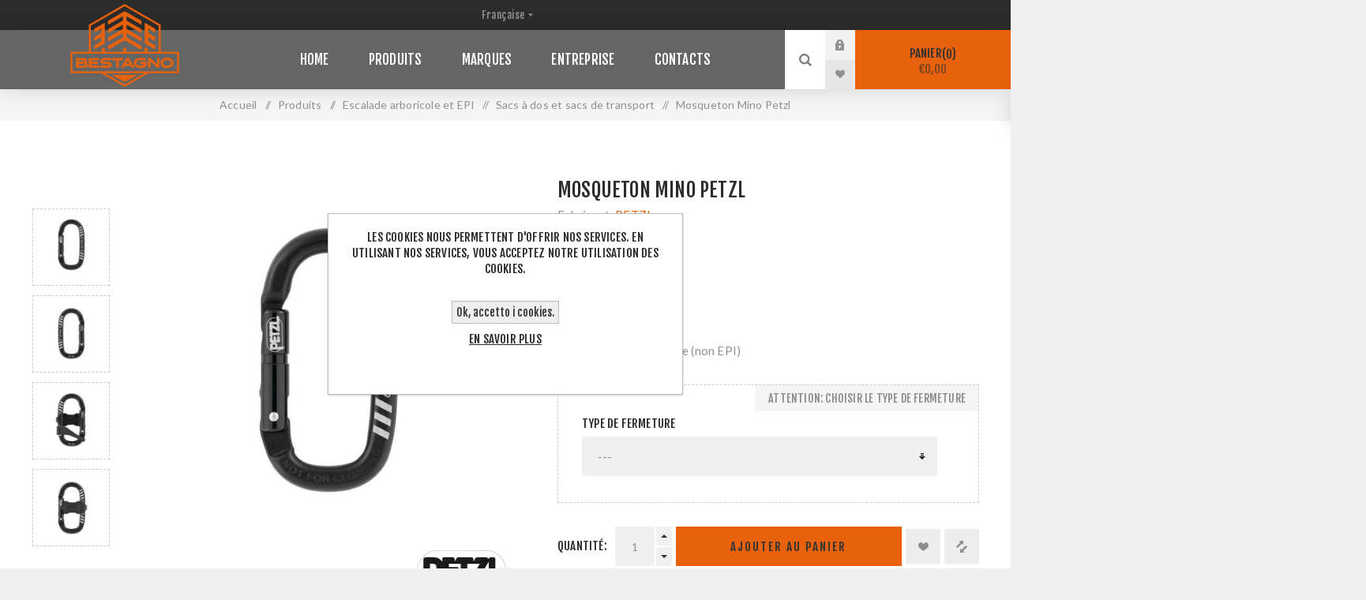

--- FILE ---
content_type: text/html; charset=utf-8
request_url: https://www.bestagnoshop.com/fr/mosqueton-mino-petzl
body_size: 25700
content:


<!DOCTYPE html>
<html lang="fr"  class="html-product-details-page">
<head>
    <title>Mosqueton Mino Petzl - Bestagno Macchine Agricole</title>
    <meta http-equiv="Content-type" content="text/html;charset=UTF-8" />
    <meta name="description" content="Mousqueton-accessoire (non EPI)" />
    <meta name="keywords" content="Bestagno Macchine Agricole, Giardinaggio, Agricoltura, Abbacchiatori, Decespugliatori, Motoseghe, Motozappe, Soffiatori, Tagliasiepi, Transporter cingolati, Trinciasarmenti, Trattatorini da Giardino, Tosaerba, Motocompressori, Accessori pneumatici" />
    <meta name="generator" content="nopCommerce" />
    <meta name="viewport" content="width=device-width, initial-scale=1.0, user-scalable=0, minimum-scale=1.0, maximum-scale=1.0" />
    <link href="https://fonts.googleapis.com/css?family=Fjalla+One&amp;subset=latin-ext&display=swap" rel="stylesheet">
    <link href="https://fonts.googleapis.com/css?family=Lato&amp;subset=latin-ext&display=swap" rel="stylesheet">
    <meta property="og:type" content="product" />
<meta property="og:title" content="Mosqueton Mino Petzl" />
<meta property="og:description" content="Mousqueton-accessoire (non EPI)" />
<meta property="og:image" content="https://www.bestagnoshop.com/images/thumbs/0002467_moschettone-mino-petzl_625.jpeg" />
<meta property="og:image:url" content="https://www.bestagnoshop.com/images/thumbs/0002467_moschettone-mino-petzl_625.jpeg" />
<meta property="og:url" content="https://www.bestagnoshop.com/fr/mosqueton-mino-petzl" />
<meta property="og:site_name" content="Bestagno Macchine Agricole - Bestagno Shop" />
<meta property="twitter:card" content="summary" />
<meta property="twitter:site" content="Bestagno Macchine Agricole - Bestagno Shop" />
<meta property="twitter:title" content="Mosqueton Mino Petzl" />
<meta property="twitter:description" content="Mousqueton-accessoire (non EPI)" />
<meta property="twitter:image" content="https://www.bestagnoshop.com/images/thumbs/0002467_moschettone-mino-petzl_625.jpeg" />
<meta property="twitter:url" content="https://www.bestagnoshop.com/fr/mosqueton-mino-petzl" />

    

    

<style>

    .product-details-page .full-description {
        display: none;
    }
    .product-details-page .ui-tabs .full-description {
        display: block;
    }
    .product-details-page .tabhead-full-description {
        display: none;
    }
    

    .product-details-page .product-specs-box {
        display: none;
    }
    .product-details-page .ui-tabs .product-specs-box {
        display: block;
    }
    .product-details-page .ui-tabs .product-specs-box .title {
        display: none;
    }
    
</style><!-- Global site tag (gtag.js) - Google Analytics -->
                <script async src='https://www.googletagmanager.com/gtag/js?id=G-NEK953JCKV'></script>
                <script>
                  window.dataLayer = window.dataLayer || [];
                  function gtag(){dataLayer.push(arguments);}
                  gtag('js', new Date());

                  gtag('config', 'G-NEK953JCKV');
                  
                  
                </script>

    



    <link href="/Themes/Venture/Content/css/styles.css?ver=109" rel="stylesheet" type="text/css" />
<link href="/Themes/Venture/Content/css/mobile.css?ver=106" rel="stylesheet" type="text/css" />
<link href="/Themes/Venture/Content/css/480.css?ver=106" rel="stylesheet" type="text/css" />
<link href="/Themes/Venture/Content/css/768.css?ver=106" rel="stylesheet" type="text/css" />
<link href="/Themes/Venture/Content/css/1200.css?ver=106" rel="stylesheet" type="text/css" />
<link href="/Themes/Venture/Content/css/bestagno.css?ver=102" rel="stylesheet" type="text/css" />
<link href="/Plugins/SevenSpikes.Core/Styles/perfect-scrollbar.min.css" rel="stylesheet" type="text/css" />
<link href="/Plugins/SevenSpikes.Nop.Plugins.NopQuickTabs/Themes/Venture/Content/QuickTabs.css" rel="stylesheet" type="text/css" />
<link href="/Plugins/SevenSpikes.Nop.Plugins.CloudZoom/Themes/Venture/Content/cloud-zoom/CloudZoom.css" rel="stylesheet" type="text/css" />
<link href="/Plugins/SevenSpikes.Nop.Plugins.CloudZoom/Styles/carousel/slick-slider-1.6.0.css" rel="stylesheet" type="text/css" />
<link href="/Plugins/SevenSpikes.Nop.Plugins.CloudZoom/Themes/Venture/Content/carousel/carousel.css" rel="stylesheet" type="text/css" />
<link href="/lib/magnific-popup/magnific-popup.css" rel="stylesheet" type="text/css" />
<link href="/Plugins/SevenSpikes.Nop.Plugins.JCarousel/Styles/slick.css" rel="stylesheet" type="text/css" />
<link href="/Plugins/SevenSpikes.Nop.Plugins.JCarousel/Themes/Venture/Content/JCarousel.css" rel="stylesheet" type="text/css" />
<link href="/Plugins/SevenSpikes.Nop.Plugins.AnywhereSliders/Styles/nivo/nivo-slider.css" rel="stylesheet" type="text/css" />
<link href="/Plugins/SevenSpikes.Nop.Plugins.AnywhereSliders/Themes/Venture/Content/nivo/nivo.css" rel="stylesheet" type="text/css" />
<link href="/Plugins/SevenSpikes.Nop.Plugins.MegaMenu/Themes/Venture/Content/MegaMenu.css" rel="stylesheet" type="text/css" />
<link href="/Plugins/SevenSpikes.Nop.Plugins.AjaxCart/Themes/Venture/Content/ajaxCart.css" rel="stylesheet" type="text/css" />
<link href="/Plugins/SevenSpikes.Nop.Plugins.ProductRibbons/Styles/Ribbons.common.css" rel="stylesheet" type="text/css" />
<link href="/Plugins/SevenSpikes.Nop.Plugins.ProductRibbons/Themes/Venture/Content/Ribbons.css" rel="stylesheet" type="text/css" />
<link href="/Plugins/SevenSpikes.Nop.Plugins.QuickView/Themes/Venture/Content/QuickView.css" rel="stylesheet" type="text/css" />
<link href="/lib/fineuploader/fine-uploader.min.css" rel="stylesheet" type="text/css" />
<link href="/Themes/Venture/Content/css/theme.custom-1.css?v=36" rel="stylesheet" type="text/css" />

    
    <link rel="canonical" href="https://www.bestagnoshop.com/fr/mosqueton-mino-petzl" />

    
    
    <link rel="apple-touch-icon" sizes="180x180" href="/icons/icons_0/apple-touch-icon.png"><link rel="icon" type="image/png" sizes="32x32" href="/icons/icons_0/favicon-32x32.png"><link rel="icon" type="image/png" sizes="192x192" href="/icons/icons_0/android-chrome-192x192.png"><link rel="icon" type="image/png" sizes="16x16" href="/icons/icons_0/favicon-16x16.png"><link rel="manifest" href="/icons/icons_0/site.webmanifest"><link rel="mask-icon" href="/icons/icons_0/safari-pinned-tab.svg" color="#5bbad5"><link rel="shortcut icon" href="/icons/icons_0/favicon.ico"><meta name="msapplication-TileColor" content="#2d89ef"><meta name="msapplication-TileImage" content="/icons/icons_0/mstile-144x144.png"><meta name="msapplication-config" content="/icons/icons_0/browserconfig.xml"><meta name="theme-color" content="#ffffff">
    
    <!--Powered by nopCommerce - https://www.nopCommerce.com-->
    <!-- PayPal3Rate Init-->
    <script src="https://www.paypal.com/sdk/js?client-id=ASUUstZdfjeBS25nQscGtn341usqyBO30TqEYSaoXn6ZMVJgPkY6jw8Sf9-xJAHzt7proQvoOFLo8UO5&currency=EUR&components=messages"
            data-namespace="PayPalSDK">
    </script>
    <!-- PayPal3Rate ENd-->
    <!-- Meta Pixel Code -->
    <script>
        !function (f, b, e, v, n, t, s) {
            if (f.fbq) return; n = f.fbq = function () {
                n.callMethod ?
                n.callMethod.apply(n, arguments) : n.queue.push(arguments)
            };
            if (!f._fbq) f._fbq = n; n.push = n; n.loaded = !0; n.version = '2.0';
            n.queue = []; t = b.createElement(e); t.async = !0;
            t.src = v; s = b.getElementsByTagName(e)[0];
            s.parentNode.insertBefore(t, s)
        }(window, document, 'script',
            'https://connect.facebook.net/en_US/fbevents.js');
        fbq('init', '257291872162481');
        fbq('track', 'PageView');
    </script>
    <!-- Google Tag Adw 24_07_2025 (gtag.js) -->
    <script async src="https://www.googletagmanager.com/gtag/js?id=AW-970067988"></script>
    <script>
        window.dataLayer = window.dataLayer || [];
        function gtag() { dataLayer.push(arguments); }
        gtag('js', new Date());

        gtag('config', 'AW-970067988');
    </script>
    <!-- Google Tag Manager 08_09_2025 -->
	<script>(function(w,d,s,l,i){w[l]=w[l]||[];w[l].push({'gtm.start':
	new Date().getTime(),event:'gtm.js'});var
	f=d.getElementsByTagName(s)[0],
	j=d.createElement(s),dl=l!='dataLayer'?'&l='+l:'';j.async=true;j.src=
	'https://www.googletagmanager.com/gtm.js?id='+i+dl;f.parentNode.insertBefore(j,f);
	})(window,document,'script','dataLayer','GTM-WVDTDZFG');</script>
    <!-- End Google Tag Manager -->

</head>
<body class="product-details-page-body dark-theme">
    <div class="page-loader">
        <div class="loader"></div>
    </div>
    


<div class="ajax-loading-block-window" style="display: none">
</div>
<div id="dialog-notifications-success" title="Notification" style="display:none;">
</div>
<div id="dialog-notifications-error" title="Erreur" style="display:none;">
</div>
<div id="dialog-notifications-warning" title="Attention" style="display:none;">
</div>
<div id="bar-notification" class="bar-notification-container" data-close="Fermer">
</div>



<!--[if lte IE 8]>
    <div style="clear:both;height:59px;text-align:center;position:relative;">
        <a href="http://www.microsoft.com/windows/internet-explorer/default.aspx" target="_blank">
            <img src="/Themes/Venture/Content/img/ie_warning.jpg" height="42" width="820" alt="You are using an outdated browser. For a faster, safer browsing experience, upgrade for free today." />
        </a>
    </div>
<![endif]-->


<div class="master-wrapper-page">
    
    

<div class="header">
    
    <div class="header-upper">
        <div class="header-selectors-wrapper">
            
            
                <div class="language-selector desktop">
            	<select id="customerlanguage" name="customerlanguage" onchange="setLocation(this.value);" aria-label="Sélecteur de langues"><option value="https://www.bestagnoshop.com/fr/changelanguage/2?returnUrl=%2Ffr%2Fmosqueton-mino-petzl">Italiano</option>
<option selected="selected" value="https://www.bestagnoshop.com/fr/changelanguage/3?returnUrl=%2Ffr%2Fmosqueton-mino-petzl">Fran&#xE7;aise</option>
</select>
    </div>
    <div class="language-selector mobile mobile-selector">
            <div class="current-language-selector selector-title">Fran&#xE7;aise</div>
            <div class="language-selector-options mobile-collapse">

                    <div class="selector-options-item">
                        <input type="radio" name="language-selector" id="language-0" value="https://www.bestagnoshop.com/fr/changelanguage/2?returnUrl=%2Ffr%2Fmosqueton-mino-petzl" onclick="setLocation(this.value);"  />
                        <label for="language-0">Italiano</label>
                    </div>
                    <div class="selector-options-item">
                        <input type="radio" name="language-selector" id="language-1" value="https://www.bestagnoshop.com/fr/changelanguage/3?returnUrl=%2Ffr%2Fmosqueton-mino-petzl" onclick="setLocation(this.value);"  checked="checked" />
                        <label for="language-1">Fran&#xE7;aise</label>
                    </div>
            </div>
    </div>

            
        </div>
    </div>
    <div class="header-lower ">
        <div class="header-left">
            <div class="header-logo">
                



<a href="/fr" class="logo">


<img alt="Bestagno Macchine Agricole - Bestagno Shop" src="/Themes/Venture/Content/img/Bestagno.svg" /></a>
            </div>
        </div>
        <div class="header-center">
            <div class="header-menu dark-layout">
                <div class="close-menu">
                    <div class="mobile-logo">
                        



<a href="/fr" class="logo">


<img alt="Bestagno Macchine Agricole - Bestagno Shop" src="/Themes/Venture/Content/img/Bestagno.svg" /></a>
                    </div>
                    <span>Close</span>
                </div>
                



    <ul class="mega-menu"
        data-isRtlEnabled="false"
        data-enableClickForDropDown="false">



<li class=" ">

    <a href="/fr" class="" title="Home" ><span> Home</span></a>

</li>




<li class="has-sublist with-dropdown-in-grid">
        <a class="with-subcategories" href="/fr/produits"><span>Produits</span></a>

        <div class="dropdown categories fullWidth boxes-4">
            <div class="row-wrapper">
                <div class="row"><div class="box">
                <div class="picture-title-wrap">
                    <div class="title">
                        <a href="/fr/abattage-contr%C3%B4l%C3%A9" title="Abattage contr&#xF4;l&#xE9;"><span>Abattage contr&#xF4;l&#xE9;</span></a>
                    </div>
                    <div class="picture">
                        <a href="/fr/abattage-contr%C3%B4l%C3%A9" title="Voir les produits de la cat&#xE9;gorie Abattage contr&#xF4;l&#xE9;">
                            <img class="lazy" alt="Image de la cat&#xE9;gorie Abattage contr&#xF4;l&#xE9;" src="[data-uri]" data-original="https://bestagnoshop.com/images/thumbs/0001537_abbattimento-controllato_290.jpeg" />
                        </a>
                    </div>
                </div>
                </div><div class="box">
                <div class="picture-title-wrap">
                    <div class="title">
                        <a href="/fr/escalade-arboricole-et-epi" title="Escalade arboricole et EPI"><span>Escalade arboricole et EPI</span></a>
                    </div>
                    <div class="picture">
                        <a href="/fr/escalade-arboricole-et-epi" title="Voir les produits de la cat&#xE9;gorie Escalade arboricole et EPI">
                            <img class="lazy" alt="Image de la cat&#xE9;gorie Escalade arboricole et EPI" src="[data-uri]" data-original="https://bestagnoshop.com/images/thumbs/0000980_treeclimbing-e-dpi_290.jpeg" />
                        </a>
                    </div>
                </div>
                </div><div class="box">
                <div class="picture-title-wrap">
                    <div class="title">
                        <a href="/fr/v%C3%AAtements-techniques" title="V&#xEA;tements techniques"><span>V&#xEA;tements techniques</span></a>
                    </div>
                    <div class="picture">
                        <a href="/fr/v%C3%AAtements-techniques" title="Voir les produits de la cat&#xE9;gorie V&#xEA;tements techniques">
                            <img class="lazy" alt="Image de la cat&#xE9;gorie V&#xEA;tements techniques" src="[data-uri]" data-original="https://bestagnoshop.com/images/thumbs/0000979_abbigliamento_290.jpeg" />
                        </a>
                    </div>
                </div>
                </div><div class="box">
                <div class="picture-title-wrap">
                    <div class="title">
                        <a href="/fr/outils-manuels-de-travail" title="Outils manuels de travail"><span>Outils manuels de travail</span></a>
                    </div>
                    <div class="picture">
                        <a href="/fr/outils-manuels-de-travail" title="Voir les produits de la cat&#xE9;gorie Outils manuels de travail">
                            <img class="lazy" alt="Image de la cat&#xE9;gorie Outils manuels de travail" src="[data-uri]" data-original="https://bestagnoshop.com/images/thumbs/0000182_attrezzi-manuali_290.jpeg" />
                        </a>
                    </div>
                </div>
                </div></div><div class="row"><div class="box">
                <div class="picture-title-wrap">
                    <div class="title">
                        <a href="/fr/machines-%C3%A0-moteur-thermique" title="Machines &#xE0; moteur thermique"><span>Machines &#xE0; moteur thermique</span></a>
                    </div>
                    <div class="picture">
                        <a href="/fr/machines-%C3%A0-moteur-thermique" title="Voir les produits de la cat&#xE9;gorie Machines &#xE0; moteur thermique">
                            <img class="lazy" alt="Image de la cat&#xE9;gorie Machines &#xE0; moteur thermique" src="[data-uri]" data-original="https://bestagnoshop.com/images/thumbs/0000981_macchine-con-motore-a-scoppio_290.jpeg" />
                        </a>
                    </div>
                </div>
                </div><div class="box">
                <div class="picture-title-wrap">
                    <div class="title">
                        <a href="/fr/machines-%C3%A0-batterie" title="Machines &#xE0; batterie"><span>Machines &#xE0; batterie</span></a>
                    </div>
                    <div class="picture">
                        <a href="/fr/machines-%C3%A0-batterie" title="Voir les produits de la cat&#xE9;gorie Machines &#xE0; batterie">
                            <img class="lazy" alt="Image de la cat&#xE9;gorie Machines &#xE0; batterie" src="[data-uri]" data-original="https://bestagnoshop.com/images/thumbs/0000986_macchine-a-batteria_290.jpeg" />
                        </a>
                    </div>
                </div>
                </div><div class="box">
                <div class="picture-title-wrap">
                    <div class="title">
                        <a href="/fr/machines-%C3%A9lectriques-stihl" title="Machines &#xE9;lectriques"><span>Machines &#xE9;lectriques</span></a>
                    </div>
                    <div class="picture">
                        <a href="/fr/machines-%C3%A9lectriques-stihl" title="Voir les produits de la cat&#xE9;gorie Machines &#xE9;lectriques">
                            <img class="lazy" alt="Image de la cat&#xE9;gorie Machines &#xE9;lectriques" src="[data-uri]" data-original="https://bestagnoshop.com/images/thumbs/0000982_macchine-elettriche_290.jpeg" />
                        </a>
                    </div>
                </div>
                </div><div class="box">
                <div class="picture-title-wrap">
                    <div class="title">
                        <a href="/fr/accessoires-pour-tron%C3%A7onneuse" title="Accessoires pour tron&#xE7;onneuse"><span>Accessoires pour tron&#xE7;onneuse</span></a>
                    </div>
                    <div class="picture">
                        <a href="/fr/accessoires-pour-tron%C3%A7onneuse" title="Voir les produits de la cat&#xE9;gorie Accessoires pour tron&#xE7;onneuse">
                            <img class="lazy" alt="Image de la cat&#xE9;gorie Accessoires pour tron&#xE7;onneuse" src="[data-uri]" data-original="https://bestagnoshop.com/images/thumbs/0000984_accessori-motosega_290.jpeg" />
                        </a>
                    </div>
                </div>
                </div></div><div class="row"><div class="box">
                <div class="picture-title-wrap">
                    <div class="title">
                        <a href="/fr/accessoires-pour-d%C3%A9broussailleuse" title="Accessoires pour d&#xE9;broussailleuse"><span>Accessoires pour d&#xE9;broussailleuse</span></a>
                    </div>
                    <div class="picture">
                        <a href="/fr/accessoires-pour-d%C3%A9broussailleuse" title="Voir les produits de la cat&#xE9;gorie Accessoires pour d&#xE9;broussailleuse">
                            <img class="lazy" alt="Image de la cat&#xE9;gorie Accessoires pour d&#xE9;broussailleuse" src="[data-uri]" data-original="https://bestagnoshop.com/images/thumbs/0001003_accessori-decespugliatore_290.jpeg" />
                        </a>
                    </div>
                </div>
                </div><div class="box">
                <div class="picture-title-wrap">
                    <div class="title">
                        <a href="/fr/huiles-graisses-nettoyants-et-accessoires" title="Huiles, graisses, nettoyants et accessoires"><span>Huiles, graisses, nettoyants et accessoires</span></a>
                    </div>
                    <div class="picture">
                        <a href="/fr/huiles-graisses-nettoyants-et-accessoires" title="Voir les produits de la cat&#xE9;gorie Huiles, graisses, nettoyants et accessoires">
                            <img class="lazy" alt="Image de la cat&#xE9;gorie Huiles, graisses, nettoyants et accessoires" src="[data-uri]" data-original="https://bestagnoshop.com/images/thumbs/0000985_oli-grassi-detergenti-e-accessori_290.jpeg" />
                        </a>
                    </div>
                </div>
                </div><div class="box">
                <div class="picture-title-wrap">
                    <div class="title">
                        <a href="/fr/%C3%A9quipement-pour-loliviculture" title="&#xC9;quipement pour l&#x27;oliviculture"><span>&#xC9;quipement pour l&#x27;oliviculture</span></a>
                    </div>
                    <div class="picture">
                        <a href="/fr/%C3%A9quipement-pour-loliviculture" title="Voir les produits de la cat&#xE9;gorie &#xC9;quipement pour l&#x27;oliviculture">
                            <img class="lazy" alt="Image de la cat&#xE9;gorie &#xC9;quipement pour l&#x27;oliviculture" src="[data-uri]" data-original="https://bestagnoshop.com/images/thumbs/0001063_attrezzatura-per-olivicoltura_290.jpeg" />
                        </a>
                    </div>
                </div>
                </div><div class="box">
                <div class="picture-title-wrap">
                    <div class="title">
                        <a href="/fr/promotion-de-fin-de-s%C3%A9rie" title="Promotion de fin de s&#xE9;rie"><span>Promotion de fin de s&#xE9;rie</span></a>
                    </div>
                    <div class="picture">
                        <a href="/fr/promotion-de-fin-de-s%C3%A9rie" title="Voir les produits de la cat&#xE9;gorie Promotion de fin de s&#xE9;rie">
                            <img class="lazy" alt="Image de la cat&#xE9;gorie Promotion de fin de s&#xE9;rie" src="[data-uri]" data-original="https://bestagnoshop.com/images/thumbs/0004793_promo-di-fine-serie_290.jpeg" />
                        </a>
                    </div>
                </div>
                </div></div><div class="row"><div class="box">
                <div class="picture-title-wrap">
                    <div class="title">
                        <a href="/fr/accessoires-et-gadgets-stihl" title="Accessoires et gadgets Stihl"><span>Accessoires et gadgets Stihl</span></a>
                    </div>
                    <div class="picture">
                        <a href="/fr/accessoires-et-gadgets-stihl" title="Voir les produits de la cat&#xE9;gorie Accessoires et gadgets Stihl">
                            <img class="lazy" alt="Image de la cat&#xE9;gorie Accessoires et gadgets Stihl" src="[data-uri]" data-original="https://bestagnoshop.com/images/thumbs/0004939_accessori-e-gadget-stihl_290.jpeg" />
                        </a>
                    </div>
                </div>
                </div><div class="box">
                <div class="picture-title-wrap">
                    <div class="title">
                        <a href="/fr/sp%C3%A9cial-hiver-2025-echo" title="SP&#xC9;CIAL HIVER 2025 ECHO"><span>SP&#xC9;CIAL HIVER 2025 ECHO</span></a>
                    </div>
                    <div class="picture">
                        <a href="/fr/sp%C3%A9cial-hiver-2025-echo" title="Voir les produits de la cat&#xE9;gorie SP&#xC9;CIAL HIVER 2025 ECHO">
                            <img class="lazy" alt="Image de la cat&#xE9;gorie SP&#xC9;CIAL HIVER 2025 ECHO" src="[data-uri]" data-original="https://bestagnoshop.com/images/thumbs/0004910_speciale-inverno-2025-echo_290.jpeg" />
                        </a>
                    </div>
                </div>
                </div><div class="empty-box"></div><div class="empty-box"></div></div>
            </div>

        </div>
</li>


<li class=" ">

    <a href="/fr/manufacturer/all" class="" title="Marques" ><span> Marques</span></a>

</li>




<li class=" ">

    <a href="http://www.bestagno.com/" class="" title="Entreprise" ><span> Entreprise</span></a>

</li>




<li class=" ">

    <a href="/fr/contactus" class="" title="Contacts" ><span> Contacts</span></a>

</li>


        
    </ul>
    <div class="menu-title"><span>Menu</span></div>
    <ul class="mega-menu-responsive">



<li class=" ">

    <a href="/fr" class="" title="Home" ><span> Home</span></a>

</li>



<li class="has-sublist">

        <a class="with-subcategories" href="/fr/produits"><span>Produits</span></a>

        <div class="plus-button"></div>
        <div class="sublist-wrap">
            <ul class="sublist">
                <li class="back-button">
                    <span>Back</span>
                </li>
                
        <li>
            <a class="lastLevelCategory" href="/fr/abattage-contr%C3%B4l%C3%A9" title="Abattage contr&#xF4;l&#xE9;"><span>Abattage contr&#xF4;l&#xE9;</span></a>
        </li>
        <li>
            <a class="lastLevelCategory" href="/fr/escalade-arboricole-et-epi" title="Escalade arboricole et EPI"><span>Escalade arboricole et EPI</span></a>
        </li>
        <li>
            <a class="lastLevelCategory" href="/fr/v%C3%AAtements-techniques" title="V&#xEA;tements techniques"><span>V&#xEA;tements techniques</span></a>
        </li>
        <li>
            <a class="lastLevelCategory" href="/fr/outils-manuels-de-travail" title="Outils manuels de travail"><span>Outils manuels de travail</span></a>
        </li>
        <li>
            <a class="lastLevelCategory" href="/fr/machines-%C3%A0-moteur-thermique" title="Machines &#xE0; moteur thermique"><span>Machines &#xE0; moteur thermique</span></a>
        </li>
        <li>
            <a class="lastLevelCategory" href="/fr/machines-%C3%A0-batterie" title="Machines &#xE0; batterie"><span>Machines &#xE0; batterie</span></a>
        </li>
        <li>
            <a class="lastLevelCategory" href="/fr/machines-%C3%A9lectriques-stihl" title="Machines &#xE9;lectriques"><span>Machines &#xE9;lectriques</span></a>
        </li>
        <li>
            <a class="lastLevelCategory" href="/fr/accessoires-pour-tron%C3%A7onneuse" title="Accessoires pour tron&#xE7;onneuse"><span>Accessoires pour tron&#xE7;onneuse</span></a>
        </li>
        <li>
            <a class="lastLevelCategory" href="/fr/accessoires-pour-d%C3%A9broussailleuse" title="Accessoires pour d&#xE9;broussailleuse"><span>Accessoires pour d&#xE9;broussailleuse</span></a>
        </li>
        <li>
            <a class="lastLevelCategory" href="/fr/huiles-graisses-nettoyants-et-accessoires" title="Huiles, graisses, nettoyants et accessoires"><span>Huiles, graisses, nettoyants et accessoires</span></a>
        </li>
        <li>
            <a class="lastLevelCategory" href="/fr/%C3%A9quipement-pour-loliviculture" title="&#xC9;quipement pour l&#x27;oliviculture"><span>&#xC9;quipement pour l&#x27;oliviculture</span></a>
        </li>
        <li>
            <a class="lastLevelCategory" href="/fr/promotion-de-fin-de-s%C3%A9rie" title="Promotion de fin de s&#xE9;rie"><span>Promotion de fin de s&#xE9;rie</span></a>
        </li>
        <li>
            <a class="lastLevelCategory" href="/fr/accessoires-et-gadgets-stihl" title="Accessoires et gadgets Stihl"><span>Accessoires et gadgets Stihl</span></a>
        </li>
        <li>
            <a class="lastLevelCategory" href="/fr/sp%C3%A9cial-hiver-2025-echo" title="SP&#xC9;CIAL HIVER 2025 ECHO"><span>SP&#xC9;CIAL HIVER 2025 ECHO</span></a>
        </li>

            </ul>
        </div>

</li>


<li class=" ">

    <a href="/fr/manufacturer/all" class="" title="Marques" ><span> Marques</span></a>

</li>




<li class=" ">

    <a href="http://www.bestagno.com/" class="" title="Entreprise" ><span> Entreprise</span></a>

</li>




<li class=" ">

    <a href="/fr/contactus" class="" title="Contacts" ><span> Contacts</span></a>

</li>


        
    </ul>
                <div class="mobile-menu-items">
                    
<div class="header-links">
    <div class="header-links-box">
        <div class="header-links-box-top not-authenticated ">
            
                <div class="header-link-wrapper login"><a href="/fr/login?returnUrl=%2Ffr%2Fmosqueton-mino-petzl" title="Connexion" class="ico-login">Connexion</a></div>
                <div class="header-link-wrapper register"><a href="/fr/register?returnUrl=%2Ffr%2Fmosqueton-mino-petzl" title="S'enregistrer" class="ico-register">S'enregistrer</a></div>
        </div>
            <div class="header-links-box-bottom">
                <div class="header-link-wrapper ">
                    <a href="/fr/wishlist" title="Liste de souhaits" class="ico-wishlist">
                        <span class="wishlist-label">Liste de souhaits</span>
                        <span class="wishlist-qty">(0)</span>
                    </a>
                </div>
            </div>
        
    </div>
            
</div>

                </div>
            </div>
        </div>
        <div class="header-right ">
            <div class="search-box store-search-box">
                <form method="get" id="small-search-box-form" action="/fr/search">
    <input type="search" class="search-box-text" id="small-searchterms" autocomplete="off" name="q" placeholder="Rechercher..." aria-label="Rechercher..." />
    
    <input type="submit" class="button-1 search-box-button" value="Rechercher" />
        
            
    
</form>
                <div class="search-opener">Rechercher</div>
            </div>
            
<div class="header-links">
    <div class="header-links-box">
        <div class="header-links-box-top not-authenticated ">
            
                <div class="header-link-wrapper login"><a href="/fr/login?returnUrl=%2Ffr%2Fmosqueton-mino-petzl" title="Connexion" class="ico-login">Connexion</a></div>
                <div class="header-link-wrapper register"><a href="/fr/register?returnUrl=%2Ffr%2Fmosqueton-mino-petzl" title="S'enregistrer" class="ico-register">S'enregistrer</a></div>
        </div>
            <div class="header-links-box-bottom">
                <div class="header-link-wrapper ">
                    <a href="/fr/wishlist" title="Liste de souhaits" class="ico-wishlist">
                        <span class="wishlist-label">Liste de souhaits</span>
                        <span class="wishlist-qty">(0)</span>
                    </a>
                </div>
            </div>
        
    </div>
            
</div>

            


<div class="cart-wrapper" id="flyout-cart" data-removeItemFromCartUrl="/VentureTheme/RemoveItemFromCart" data-flyoutCartUrl="/VentureTheme/FlyoutShoppingCart">
    <div id="topcartlink">
        <a href="/fr/cart" class="ico-cart">
            Panier<span id="CartQuantityBox" class="cart-qty"><span class="cart-qty-number">0</span></span>
            <span class="cart-total">&#x20AC;0,00</span>
        </a>
    </div>
    <div class="flyout-cart">
        <div class="mini-shopping-cart">
            <div class="count">
Votre panier est vide.            </div>
        </div>
    </div>
</div>
        </div>
    </div>
</div>

    
    <div class="overlayOffCanvas"></div>
    <div class="responsive-nav-wrapper-parent">
        <div class="responsive-nav-wrapper">
            <div class="menu-title">
                <span>Menu</span>
            </div>
            <div class="mobile-logo">
                



<a href="/fr" class="logo">


<img alt="Bestagno Macchine Agricole - Bestagno Shop" src="/Themes/Venture/Content/img/Bestagno.svg" /></a>
            </div>
            <div class="search-wrap">
                <span>Rechercher</span>
            </div>
                <div class="shopping-cart-link">
                    <a href="/fr/cart">Panier</a>
                </div>
        </div>
    </div>
    <div class="master-wrapper-content">
        




<div class="ajaxCartInfo" data-getAjaxCartButtonUrl="/NopAjaxCart/GetAjaxCartButtonsAjax"
     data-productPageAddToCartButtonSelector=".add-to-cart-button"
     data-productBoxAddToCartButtonSelector=".product-box-add-to-cart-button"
     data-productBoxProductItemElementSelector=".product-item"
     data-enableOnProductPage="True"
     data-enableOnCatalogPages="True"
     data-miniShoppingCartQuatityFormattingResource="({0})"
     data-miniWishlistQuatityFormattingResource="({0})"
     data-addToWishlistButtonSelector=".add-to-wishlist-button">
</div>

<input id="addProductVariantToCartUrl" name="addProductVariantToCartUrl" type="hidden" value="/fr/AddProductFromProductDetailsPageToCartAjax" />
<input id="addProductToCartUrl" name="addProductToCartUrl" type="hidden" value="/fr/AddProductToCartAjax" />
<input id="miniShoppingCartUrl" name="miniShoppingCartUrl" type="hidden" value="/fr/MiniShoppingCart" />
<input id="flyoutShoppingCartUrl" name="flyoutShoppingCartUrl" type="hidden" value="/fr/NopAjaxCartFlyoutShoppingCart" />
<input id="checkProductAttributesUrl" name="checkProductAttributesUrl" type="hidden" value="/fr/CheckIfProductOrItsAssociatedProductsHasAttributes" />
<input id="getMiniProductDetailsViewUrl" name="getMiniProductDetailsViewUrl" type="hidden" value="/fr/GetMiniProductDetailsView" />
<input id="flyoutShoppingCartPanelSelector" name="flyoutShoppingCartPanelSelector" type="hidden" value="#flyout-cart" />
<input id="shoppingCartMenuLinkSelector" name="shoppingCartMenuLinkSelector" type="hidden" value=".cart-qty" />
<input id="wishlistMenuLinkSelector" name="wishlistMenuLinkSelector" type="hidden" value="span.wishlist-qty" />






<div id="product-ribbon-info" data-productid="792"
     data-productboxselector=".product-item, .item-holder, .sale-item "
     data-productboxpicturecontainerselector=".picture, .item-picture"
     data-productpagepicturesparentcontainerselector=".product-essential"
     data-productpagebugpicturecontainerselector=".picture"
     data-retrieveproductribbonsurl="/fr/RetrieveProductRibbons">
</div>


<div class="quickViewData" data-productselector=".product-item"
     data-productselectorchild=".buttons"
     data-retrievequickviewurl="/fr/quickviewdata"
     data-quickviewbuttontext="Quick View"
     data-quickviewbuttontitle="Quick View"
     data-isquickviewpopupdraggable="True"
     data-enablequickviewpopupoverlay="True"
     data-accordionpanelsheightstyle="content"
     data-getquickviewbuttonroute="/fr/getquickviewbutton">
</div>

        
        <div class="breadcrumb">
            <ul itemscope itemtype="http://schema.org/BreadcrumbList">
                
                <li>
                    <span>
                        <a href="/fr">
                            <span>Accueil</span>
                        </a>
                    </span>
                    <span class="delimiter">/</span>
                </li>
                                    <li itemprop="itemListElement" itemscope itemtype="http://schema.org/ListItem">
                        <a href="/fr/produits" itemprop="item">
                            <span itemprop="name">Produits</span>
                        </a>
                        <span class="delimiter">/</span>
                        <meta itemprop="position" content="1" />
                    </li>
                    <li itemprop="itemListElement" itemscope itemtype="http://schema.org/ListItem">
                        <a href="/fr/escalade-arboricole-et-epi" itemprop="item">
                            <span itemprop="name">Escalade arboricole et EPI</span>
                        </a>
                        <span class="delimiter">/</span>
                        <meta itemprop="position" content="2" />
                    </li>
                    <li itemprop="itemListElement" itemscope itemtype="http://schema.org/ListItem">
                        <a href="/fr/sacs-%C3%A0-dos-et-sacs-de-transport" itemprop="item">
                            <span itemprop="name">Sacs &#xE0; dos et sacs de transport</span>
                        </a>
                        <span class="delimiter">/</span>
                        <meta itemprop="position" content="3" />
                    </li>
                
                <li itemprop="itemListElement" itemscope itemtype="http://schema.org/ListItem">
                    <strong class="current-item" itemprop="name">Mosqueton Mino Petzl</strong>
                    <span itemprop="item" itemscope itemtype="http://schema.org/Thing" 
                          id="/fr/mosqueton-mino-petzl">
                    </span>
                    <meta itemprop="position" content="4" />
                    
                </li>
            </ul>
    </div>


            <div class="master-column-wrapper">
            <div class="center-1">
    
    




<!--product breadcrumb-->

<div class="page product-details-page">
    <div class="page-body">
        
        <form method="post" id="product-details-form" action="/fr/mosqueton-mino-petzl">
            <div itemscope itemtype="http://schema.org/Product" data-productid="792">
                <div class="product-essential-wrapper">
                    <div class="product-essential">
                        
                        



        <input type="hidden" class="cloudZoomPictureThumbnailsInCarouselData"
               data-vertical="true"
               data-numvisible="4"
               data-numScrollable="1"
               data-enable-slider-arrows="true"
               data-enable-slider-dots="false"
               data-size="6"
               data-rtl="false"
               data-responsive-breakpoints-for-thumbnails="[{&quot;breakpoint&quot;:1201,&quot;settings&quot;:{&quot;slidesToShow&quot;:5, &quot;slidesToScroll&quot;:1,&quot;arrows&quot;:false,&quot;dots&quot;:true,&quot;vertical&quot;:false}}]"
               data-magnificpopup-counter="%curr% de %total%"
               data-magnificpopup-prev="Précédent (Flèche gauche)"
               data-magnificpopup-next="Suivant (Flèche droite)"
               data-magnificpopup-close="Fermer (esc)"
               data-magnificpopup-loading="Chargement ..." />
    <input type="hidden" class="cloudZoomAdjustPictureOnProductAttributeValueChange"
           data-productid="792"
           data-isintegratedbywidget="true" />
        <input type="hidden" class="cloudZoomEnableClickToZoom" />
    <div class="gallery sevenspikes-cloudzoom-gallery">
        
        <div class="picture-wrapper">
            <div class="picture" id="sevenspikes-cloud-zoom" data-zoomwindowelementid="cloudZoomWindowElement"
                 data-selectoroftheparentelementofthecloudzoomwindow=".overview"
                 data-defaultimagecontainerselector=".product-essential .gallery"
                 data-zoom-window-width="244"
                 data-zoom-window-height="257">
                <a href="https://www.bestagnoshop.com/images/thumbs/0002467_moschettone-mino-petzl.jpeg" data-full-image-url="https://www.bestagnoshop.com/images/thumbs/0002467_moschettone-mino-petzl.jpeg" class="picture-link" id="zoom1">
                    <img src="https://www.bestagnoshop.com/images/thumbs/0002467_moschettone-mino-petzl_625.jpeg" alt="Moschettone Mino Petzl chiusura semplice - fronte" class="cloudzoom" id="cloudZoomImage"
                         itemprop="image" data-cloudzoom="appendSelector: &#x27;.picture-wrapper&#x27;, zoomOffsetX: -6, zoomOffsetY: 0, autoInside: 850, tintOpacity: 0, zoomWidth: 244, zoomHeight: 257, easing: 3, touchStartDelay: true, zoomFlyOut: false, disableZoom: &#x27;auto&#x27;"
                          />
                </a>
            </div>
        </div>
            <div class="picture-thumbs in-carousel">
	                    <div class="picture-thumbs-list" id="picture-thumbs-carousel">
	                            <div class="picture-thumbs-item">
	                                <a class="cloudzoom-gallery thumb-item" data-full-image-url="https://www.bestagnoshop.com/images/thumbs/0002467_moschettone-mino-petzl.jpeg" data-cloudzoom="appendSelector: &#x27;.picture-wrapper&#x27;, zoomOffsetX: -6, zoomOffsetY: 0, autoInside: 850, tintOpacity: 0, zoomWidth: 244, zoomHeight: 257, useZoom: &#x27;.cloudzoom&#x27;, image: &#x27;https://www.bestagnoshop.com/images/thumbs/0002467_moschettone-mino-petzl_625.jpeg&#x27;, zoomImage: &#x27;https://www.bestagnoshop.com/images/thumbs/0002467_moschettone-mino-petzl.jpeg&#x27;, easing: 3, touchStartDelay: true, zoomFlyOut: false, disableZoom: &#x27;auto&#x27;"
	                                   >
	                                    <img class="cloud-zoom-gallery-img" src="https://www.bestagnoshop.com/images/thumbs/0002467_moschettone-mino-petzl_105.jpeg" alt="Moschettone Mino Petzl chiusura semplice - fronte" />
	                                </a>
	                            </div>
	                            <div class="picture-thumbs-item">
	                                <a class="cloudzoom-gallery thumb-item" data-full-image-url="https://www.bestagnoshop.com/images/thumbs/0002468_moschettone-mino-petzl.jpeg" data-cloudzoom="appendSelector: &#x27;.picture-wrapper&#x27;, zoomOffsetX: -6, zoomOffsetY: 0, autoInside: 850, tintOpacity: 0, zoomWidth: 244, zoomHeight: 257, useZoom: &#x27;.cloudzoom&#x27;, image: &#x27;https://www.bestagnoshop.com/images/thumbs/0002468_moschettone-mino-petzl_625.jpeg&#x27;, zoomImage: &#x27;https://www.bestagnoshop.com/images/thumbs/0002468_moschettone-mino-petzl.jpeg&#x27;, easing: 3, touchStartDelay: true, zoomFlyOut: false, disableZoom: &#x27;auto&#x27;"
	                                   >
	                                    <img class="cloud-zoom-gallery-img" src="https://www.bestagnoshop.com/images/thumbs/0002468_moschettone-mino-petzl_105.jpeg" alt="Moschettone Mino Petzl chiusura semplice - retro" />
	                                </a>
	                            </div>
	                            <div class="picture-thumbs-item">
	                                <a class="cloudzoom-gallery thumb-item" data-full-image-url="https://www.bestagnoshop.com/images/thumbs/0002469_moschettone-mino-petzl.jpeg" data-cloudzoom="appendSelector: &#x27;.picture-wrapper&#x27;, zoomOffsetX: -6, zoomOffsetY: 0, autoInside: 850, tintOpacity: 0, zoomWidth: 244, zoomHeight: 257, useZoom: &#x27;.cloudzoom&#x27;, image: &#x27;https://www.bestagnoshop.com/images/thumbs/0002469_moschettone-mino-petzl_625.jpeg&#x27;, zoomImage: &#x27;https://www.bestagnoshop.com/images/thumbs/0002469_moschettone-mino-petzl.jpeg&#x27;, easing: 3, touchStartDelay: true, zoomFlyOut: false, disableZoom: &#x27;auto&#x27;"
	                                   >
	                                    <img class="cloud-zoom-gallery-img" src="https://www.bestagnoshop.com/images/thumbs/0002469_moschettone-mino-petzl_105.jpeg" alt="Moschettone Mino Petzl - con accessori" />
	                                </a>
	                            </div>
	                            <div class="picture-thumbs-item">
	                                <a class="cloudzoom-gallery thumb-item" data-full-image-url="https://www.bestagnoshop.com/images/thumbs/0002470_moschettone-mino-petzl.jpeg" data-cloudzoom="appendSelector: &#x27;.picture-wrapper&#x27;, zoomOffsetX: -6, zoomOffsetY: 0, autoInside: 850, tintOpacity: 0, zoomWidth: 244, zoomHeight: 257, useZoom: &#x27;.cloudzoom&#x27;, image: &#x27;https://www.bestagnoshop.com/images/thumbs/0002470_moschettone-mino-petzl_625.jpeg&#x27;, zoomImage: &#x27;https://www.bestagnoshop.com/images/thumbs/0002470_moschettone-mino-petzl.jpeg&#x27;, easing: 3, touchStartDelay: true, zoomFlyOut: false, disableZoom: &#x27;auto&#x27;"
	                                   >
	                                    <img class="cloud-zoom-gallery-img" src="https://www.bestagnoshop.com/images/thumbs/0002470_moschettone-mino-petzl_105.jpeg" alt="Moschettone Mino Petzl - con barretta tipo CAPTIV" />
	                                </a>
	                            </div>
	                            <div class="picture-thumbs-item">
	                                <a class="cloudzoom-gallery thumb-item" data-full-image-url="https://www.bestagnoshop.com/images/thumbs/0002471_moschettone-mino-petzl.jpeg" data-cloudzoom="appendSelector: &#x27;.picture-wrapper&#x27;, zoomOffsetX: -6, zoomOffsetY: 0, autoInside: 850, tintOpacity: 0, zoomWidth: 244, zoomHeight: 257, useZoom: &#x27;.cloudzoom&#x27;, image: &#x27;https://www.bestagnoshop.com/images/thumbs/0002471_moschettone-mino-petzl_625.jpeg&#x27;, zoomImage: &#x27;https://www.bestagnoshop.com/images/thumbs/0002471_moschettone-mino-petzl.jpeg&#x27;, easing: 3, touchStartDelay: true, zoomFlyOut: false, disableZoom: &#x27;auto&#x27;"
	                                   >
	                                    <img class="cloud-zoom-gallery-img" src="https://www.bestagnoshop.com/images/thumbs/0002471_moschettone-mino-petzl_105.jpeg" alt="Moschettone Mino Petzl - con barretta tipo LOCK" />
	                                </a>
	                            </div>
	                            <div class="picture-thumbs-item">
	                                <a class="cloudzoom-gallery thumb-item" data-full-image-url="https://www.bestagnoshop.com/images/thumbs/0002472_moschettone-mino-petzl.jpeg" data-cloudzoom="appendSelector: &#x27;.picture-wrapper&#x27;, zoomOffsetX: -6, zoomOffsetY: 0, autoInside: 850, tintOpacity: 0, zoomWidth: 244, zoomHeight: 257, useZoom: &#x27;.cloudzoom&#x27;, image: &#x27;https://www.bestagnoshop.com/images/thumbs/0002472_moschettone-mino-petzl_625.jpeg&#x27;, zoomImage: &#x27;https://www.bestagnoshop.com/images/thumbs/0002472_moschettone-mino-petzl.jpeg&#x27;, easing: 3, touchStartDelay: true, zoomFlyOut: false, disableZoom: &#x27;auto&#x27;"
	                                   >
	                                    <img class="cloud-zoom-gallery-img" src="https://www.bestagnoshop.com/images/thumbs/0002472_moschettone-mino-petzl_105.jpeg" alt="Moschettone Mino Petzl - collegamento all&#x2019;imbracatura" />
	                                </a>
	                            </div>
	                    </div>
            </div>
        
    </div>
                        <div class="overview">
                            

                            <div class="product-name">
                                <h1 itemprop="name">
                                    Mosqueton Mino Petzl
                                </h1>
                            </div>

                            

                            <!--manufacturers-->
                                <div class="manufacturers">
            <span class="label">Fabricant:</span>
        <span class="value">
                <a href="/fr/petzl">PETZL</a>
        </span>
    </div>


                            <!--SKU, MAN, GTIN, vendor-->
                            <div class="additional-details">
        <div class="sku" >
            <span class="label">SKU:</span>
            <span class="value" itemprop="sku" id="sku-792">M007</span>
        </div>
            </div>

                            <!--product reviews-->
                            
<!-- ++++++ DISABILITATO REVIEW 
    <div class="product-reviews-overview" >
        <div class="product-review-box">
            <div class="rating">
                <div style="width: 0%">
                </div>
            </div>
        </div>

            <div class="product-no-reviews">
                <a href="/fr/productreviews/792">Soyez le premier à commenter ce produit</a>
            </div>
    </div>
-->


                            <!--delivery-->
                            

                            <!--price-->
<div class="prices" itemprop="offers" itemscope itemtype="http://schema.org/Offer">
        <div class="non-discounted-price">
                <label>Prix:</label>
                            <span itemprop="priceNoSconto" content="8.80" class="price-NoSconto-792">
                    €10,00
                </span>
        </div>
            <div class="product-price discounted-price">
                <label>Prix remisé:</label>
                <span itemprop="price" content="8.80" class="price-value-792">
                    €8,80
                </span>
            </div>
            <meta itemprop="priceCurrency" content="EUR" />
    <!-- PayPal3Rate Init-->
            <div data-pp-message
                 data-pp-placement="product"
                 data-pp-amount='8,8'
                 data-pp-style-layout="text">
            </div>
    <!-- PayPal3Rate ENd-->
</div>

                                <div class="short-description">
                                    Mousqueton-accessoire (non EPI)
                                </div>

                            <div class="availability-attributes-wrapper">
                                <!--attributes-->
    <div class="attributes">
        <dl>
                <dt id="product_attribute_label_293">
                    <label class="text-prompt">
                        Type de fermeture
                    </label>
                                    </dt>
                <dd id="product_attribute_input_293">
                                <select name="product_attribute_293" id="product_attribute_293" >
                                        <option value="0">---</option>
                                    
                                        <option value="980">Sample</option>
                                        <option value="981">Avec accessoires [&#x2B;&#x20AC;1,85]</option>
                                </select>
                                
                </dd>
        </dl>
        
    </div>

                                <!--rental info-->
                                <!--availability-->
                                    <div class="availability">
                                        <div class="stock">
                                            <span class="label">Disponibilité:</span>
                                            <span class="value" id="stock-availability-value-792">Attention: Choisir le type de fermeture</span>
                                        </div>
                                    </div>
                            </div>
                            <!--gift card-->


                            <!--minimum quantity notification-->


                            <!--buttons-->
                            <div class="overview-buttons">
                                
                                <!--add to cart-->
        <label class="qty-label" for="addtocart_792_EnteredQuantity">Quantit&#xE9;:</label>
            <div class="add-to-cart-qty-wrapper">
                <input class="qty-input" type="text" data-val="true" data-val-required="The Quantit&#xE9; field is required." id="addtocart_792_EnteredQuantity" name="addtocart_792.EnteredQuantity" value="1" />
                <span class="plus">+</span>
                <span class="minus">-</span>
            </div>
            
        <input type="button" id="add-to-cart-button-792" class="button-1 add-to-cart-button" value="Ajouter au panier" data-productid="792" onclick="AjaxCart.addproducttocart_details('/fr/addproducttocart/details/792/1', '#product-details-form');return false;" />

                                <!--wishlist-->
                                    <div class="wishlist-button-wrapper" title="Ajouter à la liste de souhait">
    <div class="add-to-wishlist">
        <input type="button" id="add-to-wishlist-button-792" class="button-2 add-to-wishlist-button" value="Ajouter &#xE0; la liste de souhait" data-productid="792" onclick="AjaxCart.addproducttocart_details('/fr/addproducttocart/details/792/2', '#product-details-form');return false;"/>
    </div>
                                    </div>
                                <!--compare button-->
                                    <div class="compare-products-wrapper" title="Ajouter à la liste de comparaison">
                                            <div class="compare-products">
        <input type="button" value="Ajouter à la liste de comparaison" class="button-2 add-to-compare-list-button" onclick="AjaxCart.addproducttocomparelist('/fr/compareproducts/add/792');return false;" />
    </div>

                                    </div>

                                <!--email a friend button-->

                                <!--back in stock subscription button-->

                                <!--sample download button-->

                                
                            </div>

                            

                            <div class="overview-footer">




<div class="product-social-buttons">
    <label class="product-social-label">Partager:</label>
    <ul class="product-social-sharing">
        <li>
            <!-- Twitter -->
            <a class="twitter" title="Share on Twitter" href="javascript:openShareWindow('https://twitter.com/share?url=https://www.bestagnoshop.com/mosqueton-mino-petzl')">Share on Twitter</a>
        </li>
        <li>
            <!-- Facebook -->
            <a class="facebook" title="Share on Facebook" href="javascript:openShareWindow('https://www.facebook.com/sharer.php?u=https://www.bestagnoshop.com/mosqueton-mino-petzl')">Share on Facebook</a>
        </li>
        <li>
            <!-- Pinterest -->
            <a class="pinterest" title="Share on Pinterest" href="javascript:void((function(){var e=document.createElement('script');e.setAttribute('type','text/javascript');e.setAttribute('charset','UTF-8');e.setAttribute('src','https://assets.pinterest.com/js/pinmarklet.js?r='+Math.random()*99999999);document.body.appendChild(e)})());">Share on Pinterest</a>
        </li>
    </ul>

    <script>
        function openShareWindow(url) {
            var winWidth = 520;
            var winHeight = 400;
            var winTop = (screen.height / 2) - (winHeight / 2);
            var winLeft = (screen.width / 2) - (winWidth / 2);

            window.open(url, 'sharer', 'top=' + winTop + ',left=' + winLeft + ',toolbar=0,status=0,width=' + winWidth + ',height=' + winHeight);
        }
    </script>
</div>

                            </div>

                            
                        </div>
                        
                    </div>
                </div>
                <div class="product-page-bottom">
                    


    

    <div id="quickTabs" class="productTabs "
         data-ajaxEnabled="false"
         data-productReviewsAddNewUrl="/ProductTab/ProductReviewsTabAddNew/792"
         data-productContactUsUrl="/ProductTab/ProductContactUsTabAddNew/792"
         data-couldNotLoadTabErrorMessage="Couldn&#x27;t load this tab.">
        
<div class="productTabs-header">
    <ul>
            <li>
                <a href="#quickTab-description">Description</a>
            </li>
            <li>
                <a href="#quickTab-contact_us">Contacts</a>
            </li>
        
    </ul>
</div>
<div class="productTabs-body">
        <div id="quickTab-description">
            <div class="full-description" itemprop="description">
    <p data-start="0" data-end="307">MINO est un mousqueton-accessoire petit et léger, idéal pour connecter tout type d'accessoire au harnais. Ergonomique, il est facile à utiliser, même avec des gants. MINO est vendu individuellement ou avec deux accessoires (barrette anti-retournement de type CAPTIV et élément de verrouillage de type LOCK).</p>
<p data-start="0" data-end="307">Description:</p>
<ul data-start="913" data-end="1216">
<li data-start="309" data-end="355">Utilisations possibles:<br />- Idéal pour connecter tout type d'accessoire au harnais (gants, étui TOOLBAG, petits outils)<br />- Convient également comme connexion entre le harnais et le Prusik mécanique avec la technique SRT/SRS pour le travail sur les arbres.</li>
<li data-start="309" data-end="355">Ergonomique et facile à utiliser:<br />- Forme ovale pour un meilleur positionnement et une meilleure prise en main<br />- Design interne fluide pour faciliter la rotation du mousqueton-accessoire<br />- Système Keylock pour éviter les accrochages accidentels<br />- Utilisable avec des gants</li>
<li data-start="309" data-end="355">Deux accessoires disponibles:<br />- Barrette de type CAPTIV qui réduit le risque de retournement<br />- Barrette de type LOCK qui permet de verrouiller la gâchette, prévenant ainsi le risque d'ouverture accidentelle<br />- Possibilité de combiner les deux accessoires si nécessaire<br />- Vendu individuellement ou avec les deux accessoires</li>
</ul>
<p data-start="1218" data-end="1288">Ce produit n'est pas un EPI (Équipement de Protection Individuelle).</p>
<p data-start="1218" data-end="1288">Spécifications:</p>
<ul data-start="1313" data-end="1576" data-is-last-node="" data-is-only-node="">
<li data-start="1313" data-end="1336">
<div data-start="1315" data-end="1336">Résistance : 400 kg</div>
</li>
<li data-start="1337" data-end="1358">
<div data-start="1339" data-end="1358">Ouverture : 13 mm</div>
</li>
<li data-start="1359" data-end="1375">
<div data-start="1361" data-end="1375">Poids : 11 g</div>
</li>
</ul>
<table>
<tbody>
<tr><th class="rowTitle" style="text-align: center;">Références</th><th style="text-align: center;">M007AA00</th><th style="text-align: center;">M007BA00</th></tr>
<tr>
<td class="rowTitle" style="text-align: center;"> </td>
<td style="text-align: center;">sans accessoire </td>
<td style="text-align: center;">avec accessoires</td>
</tr>
<tr>
<td class="rowTitle" style="text-align: center;">Matériaux</td>
<td style="text-align: center;">aluminium</td>
<td style="text-align: center;">aluminium, plastique </td>
</tr>
<tr>
<td class="rowTitle" style="text-align: center;">Garantie</td>
<td style="text-align: center;">3 ans</td>
<td style="text-align: center;">3 ans</td>
</tr>
<tr>
<td class="rowTitle" style="text-align: center;">Emballage</td>
<td style="text-align: center;">1 </td>
<td style="text-align: center;">1 </td>
</tr>
</tbody>
</table>
<p> </p>
</div>
        </div>
        <div id="quickTab-contact_us">
            


<div id="contact-us-tab" class="write-review">  
    <div class="form-fields">
        <div class="inputs">            
            <label for="FullName">Nom et pr&#xE9;nom</label>
            <input placeholder="Entrez votre nom" class="contact_tab_fullname review-title" type="text" data-val="true" data-val-required="Votre nom est requis" id="FullName" name="FullName" value="" />
            <span class="required">*</span>
            <span class="field-validation-valid" data-valmsg-for="FullName" data-valmsg-replace="true"></span>
        </div>
        <div class="inputs">
            <label for="Email">Votre adresse email</label>
            <input placeholder="Entrez votre adresse mail" class="contact_tab_email review-title" type="email" data-val="true" data-val-email="Adresse email erron&#xE9;e" data-val-required="Votre email est requis" id="Email" name="Email" value="" />
            <span class="required">*</span>
            <span class="field-validation-valid" data-valmsg-for="Email" data-valmsg-replace="true"></span>
        </div>
            <div class="inputs">               
                <label for="Subject">Sujet:</label>
                <input placeholder="Entrer le sujet" class="contact_tab_subject subject" type="text" data-val="true" data-val-required="Entrez le sujet" id="Subject" name="Subject" value="" />
                <span class="required">*</span>
                <span class="field-validation-valid" data-valmsg-for="Subject" data-valmsg-replace="true"></span>
            </div>
        <div class="inputs">            
            <label for="Enquiry">Demande de renseignements</label>
            <textarea placeholder="Saisissez votre demande" class="contact_tab_enquiry review-text" data-val="true" data-val-required="La demande est requise" id="Enquiry" name="Enquiry">
</textarea>
            <span class="required">*</span>
            <span class="field-validation-valid" data-valmsg-for="Enquiry" data-valmsg-replace="true"></span>
        </div>
    </div>
    <div class="buttons">
        <input type="button" id="send-contact-us-form" name="send-email" class="button-1 contact-us-button" value="Envoyer" />
    </div>
</div>
        </div>
    
</div>
    </div>
                    <div class="product-collateral">
                                                
                    </div>
                        <div class="also-purchased-products-grid product-grid">
        <div class="title">
            <strong>Les clients ayant acheté cet article ont également acheté :</strong>
        </div>
        <div class="item-grid">
                <div class="item-box">


<div class="product-item" data-productid="357">
    <div class="picture">
        <a href="/fr/filo-diametro-33mm-137mt-stihl" title="Agrandir l&#x27;image de filo sezione 3,3mm. 137mt. stihl">


    <img src="[data-uri]"
         data-lazyloadsrc="https://www.bestagnoshop.com/images/thumbs/0000959_filo-sezione-33mm-137mt-stihl_360.jpeg" alt="Image de filo sezione 3,3mm. 137mt. stihl" title="Agrandir l&#x27;image de filo sezione 3,3mm. 137mt. stihl" class="picture-img"/>
        </a>
    </div>
    <div class="details">
        <h2 class="product-title">
            <a href="/fr/filo-diametro-33mm-137mt-stihl">filo sezione 3,3mm. 137mt. stihl</a>
        </h2>
            <div class="sku">
                00009302622
            </div>
        <!-- ++++++ DISABILITATO REVIEW BOX
                <div class="product-rating-box" title="0 commentaire(s)">
                    <div class="rating">
                        <div style="width: 0%">
                        </div>
                    </div>
                </div>
         -->
        <div class="description">
            
        </div>
        <div class="add-info">
            
            <div class="prices">
                <div class="box-prices-wrapper">
                    <span class="price actual-price">A partir de &#x20AC;23,00</span>
                </div>
                <div class="additional-price-info">
                                    </div>
            </div>
            
            <div class="buttons items-4">
                    <input type="button" value="Ajouter à la liste de comparaison" title="Ajouter à la liste de comparaison" class="button-2 add-to-compare-list-button" onclick="AjaxCart.addproducttocomparelist('/fr/compareproducts/add/357');return false;" />
                                    <input type="button" value="Ajouter à la liste de souhait" title="Ajouter à la liste de souhait" class="button-2 add-to-wishlist-button" onclick="AjaxCart.addproducttocart_catalog('/fr/addproducttocart/catalog/357/2/1');return false;" />
                                    <input type="button" value="Ajouter au panier" title="Ajouter au panier" class="button-2 product-box-add-to-cart-button" onclick="AjaxCart.addproducttocart_catalog('/fr/addproducttocart/catalog/357/1/1');return false;" />
            </div>
            
        </div>
    </div>
</div>
</div>
                <div class="item-box">


<div class="product-item" data-productid="344">
    <div class="picture">
        <a href="/fr/filo-27mm-208mt-stihl" title="Agrandir l&#x27;image de filo diametro 2,7mm. 208mt. stihl">


    <img src="[data-uri]"
         data-lazyloadsrc="https://www.bestagnoshop.com/images/thumbs/0000954_filo-diametro-27mm-208mt-stihl_360.jpeg" alt="Image de filo diametro 2,7mm. 208mt. stihl" title="Agrandir l&#x27;image de filo diametro 2,7mm. 208mt. stihl" class="picture-img"/>
        </a>
    </div>
    <div class="details">
        <h2 class="product-title">
            <a href="/fr/filo-27mm-208mt-stihl">filo diametro 2,7mm. 208mt. stihl</a>
        </h2>
            <div class="sku">
                00009302227
            </div>
        <!-- ++++++ DISABILITATO REVIEW BOX
                <div class="product-rating-box" title="0 commentaire(s)">
                    <div class="rating">
                        <div style="width: 0%">
                        </div>
                    </div>
                </div>
         -->
        <div class="description">
            
        </div>
        <div class="add-info">
            
            <div class="prices">
                <div class="box-prices-wrapper">
                    <span class="price actual-price">A partir de &#x20AC;23,00</span>
                </div>
                <div class="additional-price-info">
                                    </div>
            </div>
            
            <div class="buttons items-4">
                    <input type="button" value="Ajouter à la liste de comparaison" title="Ajouter à la liste de comparaison" class="button-2 add-to-compare-list-button" onclick="AjaxCart.addproducttocomparelist('/fr/compareproducts/add/344');return false;" />
                                    <input type="button" value="Ajouter à la liste de souhait" title="Ajouter à la liste de souhait" class="button-2 add-to-wishlist-button" onclick="AjaxCart.addproducttocart_catalog('/fr/addproducttocart/catalog/344/2/1');return false;" />
                                    <input type="button" value="Ajouter au panier" title="Ajouter au panier" class="button-2 product-box-add-to-cart-button" onclick="AjaxCart.addproducttocart_catalog('/fr/addproducttocart/catalog/344/1/1');return false;" />
            </div>
            
        </div>
    </div>
</div>
</div>
                <div class="item-box">


<div class="product-item" data-productid="475">
    <div class="picture">
        <a href="/fr/scie-zubat-300-silky" title="Segaccio ZUBAT 300 SILKY - per uso professionale">


    <img src="[data-uri]"
         data-lazyloadsrc="https://www.bestagnoshop.com/images/thumbs/0001291_segaccio-zubat-300-silky_360.jpeg" alt="Segaccio ZUBAT 300 SILKY - per uso professionale" title="Segaccio ZUBAT 300 SILKY - per uso professionale" class="picture-img"/>
        </a>
    </div>
    <div class="details">
        <h2 class="product-title">
            <a href="/fr/scie-zubat-300-silky">Scie ZUBAT 300 SILKY</a>
        </h2>
            <div class="sku">
                1550
            </div>
        <!-- ++++++ DISABILITATO REVIEW BOX
                <div class="product-rating-box" title="0 commentaire(s)">
                    <div class="rating">
                        <div style="width: 0%">
                        </div>
                    </div>
                </div>
         -->
        <div class="description">
            La scie ZUBAT 300 de SILKY est une scie polyvalente et puissante, idéale tant pour la taille de précision dans les espaces les plus étroits que pour les coupes plus importantes.
        </div>
        <div class="add-info">
            
            <div class="prices">
                <div class="box-prices-wrapper">
                    <span class="price actual-price">&#x20AC;77,50</span>
                </div>
                <div class="additional-price-info">
                                    </div>
            </div>
            
            <div class="buttons items-4">
                    <input type="button" value="Ajouter à la liste de comparaison" title="Ajouter à la liste de comparaison" class="button-2 add-to-compare-list-button" onclick="AjaxCart.addproducttocomparelist('/fr/compareproducts/add/475');return false;" />
                                    <input type="button" value="Ajouter à la liste de souhait" title="Ajouter à la liste de souhait" class="button-2 add-to-wishlist-button" onclick="AjaxCart.addproducttocart_catalog('/fr/addproducttocart/catalog/475/2/1');return false;" />
                                    <input type="button" value="Ajouter au panier" title="Ajouter au panier" class="button-2 product-box-add-to-cart-button" onclick="AjaxCart.addproducttocart_catalog('/fr/addproducttocart/catalog/475/1/1');return false;" />
            </div>
            
        </div>
    </div>
</div>
</div>
                <div class="item-box">


<div class="product-item" data-productid="570">
    <div class="picture">
        <a href="/fr/cordon-airline-petzl" title="Cordino Airline Petzl da 60 mt">


    <img src="[data-uri]"
         data-lazyloadsrc="https://www.bestagnoshop.com/images/thumbs/0001703_cordino-airline-petzl_360.jpeg" alt="Cordino Airline Petzl da 60 mt" title="Cordino Airline Petzl da 60 mt" class="picture-img"/>
        </a>
    </div>
    <div class="details">
        <h2 class="product-title">
            <a href="/fr/cordon-airline-petzl">Cordon Airline Petzl </a>
        </h2>
            <div class="sku">
                R02Y 060
            </div>
        <!-- ++++++ DISABILITATO REVIEW BOX
                <div class="product-rating-box" title="0 commentaire(s)">
                    <div class="rating">
                        <div style="width: 0%">
                        </div>
                    </div>
                </div>
         -->
        <div class="description">
            Cordon de lancement Airline en bobine de 60 m
        </div>
        <div class="add-info">
            
            <div class="prices">
                <div class="box-prices-wrapper">
                    <span class="price actual-price">&#x20AC;47,78</span>
                        <span class="price old-price">&#x20AC;54,29</span>
                </div>
                <div class="additional-price-info">
                                    </div>
            </div>
            
            <div class="buttons items-4">
                    <input type="button" value="Ajouter à la liste de comparaison" title="Ajouter à la liste de comparaison" class="button-2 add-to-compare-list-button" onclick="AjaxCart.addproducttocomparelist('/fr/compareproducts/add/570');return false;" />
                                    <input type="button" value="Ajouter à la liste de souhait" title="Ajouter à la liste de souhait" class="button-2 add-to-wishlist-button" onclick="AjaxCart.addproducttocart_catalog('/fr/addproducttocart/catalog/570/2/1');return false;" />
                                    <input type="button" value="Ajouter au panier" title="Ajouter au panier" class="button-2 product-box-add-to-cart-button" onclick="AjaxCart.addproducttocart_catalog('/fr/addproducttocart/catalog/570/1/1');return false;" />
            </div>
            
        </div>
    </div>
</div>
</div>
        </div>
    </div>

                    
                </div>
            </div>
        <input name="__RequestVerificationToken" type="hidden" value="CfDJ8Ig0BotAYqpJhrEgZ3oaXYTYtjxihDdRbfu_Yclp88P7dgQvblvnXxP8bg7SSPoEM9t63xUue_OzIHQAdyxXjviZJZlDXXqBVN5_iA5nVSblejM8c8smmdYinpqIfiW3yEkz1Ze0F-BwXN4IiDLDmc4" /></form>
        


    <div id="jcarousel-5-130" class="jCarouselMainWrapper ">
        <div class="nop-jcarousel product-grid  ">

            <div class="title carousel-title">
                    <strong>M&#xEA;me cat&#xE9;gorie</strong>
            </div>

            <div class="slick-carousel item-grid" data-slick='{&quot;rtl&quot;:false,&quot;infinite&quot;:true,&quot;slidesToScroll&quot;:1,&quot;dots&quot;:false,&quot;speed&quot;:300,&quot;autoplay&quot;:false,&quot;autoplaySpeed&quot;:0,&quot;arrows&quot;:true,&quot;appendArrows&quot;:&quot;#jcarousel-5-130 .carousel-title&quot;,&quot;cssEase&quot;:&quot;linear&quot;,&quot;respondTo&quot;:&quot;slider&quot;,&quot;edgeFriction&quot;:0.05,&quot;initialSlide&quot;:0,&quot;pauseOnHover&quot;:true,&quot;draggable&quot;:false,&quot;prevArrow&quot;:&quot;&lt;button type=\&quot;button\&quot; data-role=\&quot;none\&quot; class=\&quot;slick-prev\&quot; aria-label=\&quot;Previous\&quot; tabindex=\&quot;0\&quot; role=\&quot;button\&quot;&gt;Previous&lt;/button&gt;&quot;,&quot;nextArrow&quot;:&quot;&lt;button type=\&quot;button\&quot; data-role=\&quot;none\&quot; class=\&quot;slick-next\&quot; aria-label=\&quot;Next\&quot; tabindex=\&quot;0\&quot; role=\&quot;button\&quot;&gt;Next&lt;/button&gt;&quot;,&quot;responsive&quot;:[{&quot;breakpoint&quot;:10000,&quot;settings&quot;:{&quot;slidesToShow&quot;:4}},{&quot;breakpoint&quot;:1064,&quot;settings&quot;:{&quot;slidesToShow&quot;:3}},{&quot;breakpoint&quot;:675,&quot;settings&quot;:{&quot;slidesToShow&quot;:2}},{&quot;breakpoint&quot;:300,&quot;settings&quot;:{&quot;slidesToShow&quot;:1}}],&quot;lazyLoad&quot;:&quot;ondemand&quot;}' data-numberOfVisibleItems="4">
                    <div class="carousel-item">
                        <div class="item-box">



<div class="product-item" data-productid="1030">
    <div class="picture">
        <a href="/fr/sac-%C3%A0-dos-cobra-arbortec" title="Zaino Cobra Arbortec 65 Lt">


    <img src="[data-uri]"
         data-lazyloadsrc="https://bestagnoshop.com/images/thumbs/0003422_zaino-cobra-arbortec_360.jpeg" alt="Zaino Cobra Arbortec 65 Lt" title="Zaino Cobra Arbortec 65 Lt" class="picture-img"/>
        </a>
    </div>
    <div class="details">
        <h2 class="product-title">
            <a href="/fr/sac-%C3%A0-dos-cobra-arbortec">Sac &#xE0; dos Cobra Arbortec</a>
        </h2>
            <div class="sku">
                AB306053
            </div>
        <!-- ++++++ DISABILITATO REVIEW BOX
                <div class="product-rating-box" title="0 commentaire(s)">
                    <div class="rating">
                        <div style="width: 0%">
                        </div>
                    </div>
                </div>
         -->
        <div class="description">
            Grand sac à dos porte-matériel imperméable et robuste de 65 L
        </div>
        <div class="add-info">
            
            <div class="prices">
                <div class="box-prices-wrapper">
                    <span class="price actual-price">&#x20AC;249,00</span>
                </div>
                <div class="additional-price-info">
                                    </div>
            </div>
            
            <div class="buttons items-4">
                    <input type="button" value="Ajouter à la liste de comparaison" title="Ajouter à la liste de comparaison" class="button-2 add-to-compare-list-button" onclick="AjaxCart.addproducttocomparelist('/fr/compareproducts/add/1030');return false;" />
                                    <input type="button" value="Ajouter à la liste de souhait" title="Ajouter à la liste de souhait" class="button-2 add-to-wishlist-button" onclick="AjaxCart.addproducttocart_catalog('/fr/addproducttocart/catalog/1030/2/1');return false;" />
                                    <input type="button" value="Ajouter au panier" title="Ajouter au panier" class="button-2 product-box-add-to-cart-button" onclick="AjaxCart.addproducttocart_catalog('/fr/addproducttocart/catalog/1030/1/1');return false;" />
            </div>
            
        </div>
    </div>
</div>
                        </div>
                    </div>
                    <div class="carousel-item">
                        <div class="item-box">



<div class="product-item" data-productid="869">
    <div class="picture">
        <a href="/fr/sac-%C3%A0-dos-python-arbortec" title="Zaino Python Arbortec 50 Lt">


    <img src="[data-uri]"
         data-lazyloadsrc="https://bestagnoshop.com/images/thumbs/0002802_zaino-python-arbortec_360.jpeg" alt="Zaino Python Arbortec 50 Lt" title="Zaino Python Arbortec 50 Lt" class="picture-img"/>
        </a>
    </div>
    <div class="details">
        <h2 class="product-title">
            <a href="/fr/sac-%C3%A0-dos-python-arbortec">Sac &#xE0; dos Python Arbortec</a>
        </h2>
            <div class="sku">
                AB306044
            </div>
        <!-- ++++++ DISABILITATO REVIEW BOX
                <div class="product-rating-box" title="0 commentaire(s)">
                    <div class="rating">
                        <div style="width: 0%">
                        </div>
                    </div>
                </div>
         -->
        <div class="description">
            Sac à dos imperméable Pyton de 50 L
        </div>
        <div class="add-info">
            
            <div class="prices">
                <div class="box-prices-wrapper">
                    <span class="price actual-price">&#x20AC;129,00</span>
                </div>
                <div class="additional-price-info">
                                    </div>
            </div>
            
            <div class="buttons items-4">
                    <input type="button" value="Ajouter à la liste de comparaison" title="Ajouter à la liste de comparaison" class="button-2 add-to-compare-list-button" onclick="AjaxCart.addproducttocomparelist('/fr/compareproducts/add/869');return false;" />
                                    <input type="button" value="Ajouter à la liste de souhait" title="Ajouter à la liste de souhait" class="button-2 add-to-wishlist-button" onclick="AjaxCart.addproducttocart_catalog('/fr/addproducttocart/catalog/869/2/1');return false;" />
                                    <input type="button" value="Ajouter au panier" title="Ajouter au panier" class="button-2 product-box-add-to-cart-button" onclick="AjaxCart.addproducttocart_catalog('/fr/addproducttocart/catalog/869/1/1');return false;" />
            </div>
            
        </div>
    </div>
</div>
                        </div>
                    </div>
                    <div class="carousel-item">
                        <div class="item-box">



<div class="product-item" data-productid="1439">
    <div class="picture">
        <a href="/fr/sac-%C3%A0-dos-expert-55-petzl" title="Zaino Expert 55 Petzl">


    <img src="[data-uri]"
         data-lazyloadsrc="https://bestagnoshop.com/images/thumbs/0005019_zaino-expert-55-petzl_360.jpeg" alt="Zaino Expert 55 Petzl" title="Zaino Expert 55 Petzl" class="picture-img"/>
        </a>
    </div>
    <div class="details">
        <h2 class="product-title">
            <a href="/fr/sac-%C3%A0-dos-expert-55-petzl">Sac &#xE0; dos Expert 55 Petzl</a>
        </h2>
            <div class="sku">
                S046AA00
            </div>
        <!-- ++++++ DISABILITATO REVIEW BOX
                <div class="product-rating-box" title="0 commentaire(s)">
                    <div class="rating">
                        <div style="width: 0%">
                        </div>
                    </div>
                </div>
         -->
        <div class="description">
            Sac de transport de 55 litres, organisable et entièrement ouvrable, de couleur jaune et noire. Précommandez le sac à dos Expert 55 Petzl en promotion!
        </div>
        <div class="add-info">
            
            <div class="prices">
                <div class="box-prices-wrapper">
                    <span class="price actual-price">&#x20AC;209,00</span>
                        <span class="price old-price">&#x20AC;242,78</span>
                </div>
                <div class="additional-price-info">
                                    </div>
            </div>
            
            <div class="buttons items-4">
                    <input type="button" value="Ajouter à la liste de comparaison" title="Ajouter à la liste de comparaison" class="button-2 add-to-compare-list-button" onclick="AjaxCart.addproducttocomparelist('/fr/compareproducts/add/1439');return false;" />
                                    <input type="button" value="Ajouter à la liste de souhait" title="Ajouter à la liste de souhait" class="button-2 add-to-wishlist-button" onclick="AjaxCart.addproducttocart_catalog('/fr/addproducttocart/catalog/1439/2/1');return false;" />
                                    <input type="button" value="Pr&#xE9;-commande" title="Pr&#xE9;-commande" class="button-2 product-box-add-to-cart-button" onclick="AjaxCart.addproducttocart_catalog('/fr/addproducttocart/catalog/1439/1/1');return false;" />
            </div>
            
        </div>
    </div>
</div>
                        </div>
                    </div>
                    <div class="carousel-item">
                        <div class="item-box">



<div class="product-item" data-productid="1438">
    <div class="picture">
        <a href="/fr/sac-%C3%A0-dos-expert-40-petzl" title="Zaino Expert 40 Petzl">


    <img src="[data-uri]"
         data-lazyloadsrc="https://bestagnoshop.com/images/thumbs/0005014_zaino-expert-40-petzl_360.jpeg" alt="Zaino Expert 40 Petzl" title="Zaino Expert 40 Petzl" class="picture-img"/>
        </a>
    </div>
    <div class="details">
        <h2 class="product-title">
            <a href="/fr/sac-%C3%A0-dos-expert-40-petzl">Sac &#xE0; dos Expert 40 Petzl</a>
        </h2>
            <div class="sku">
                S046BA00
            </div>
        <!-- ++++++ DISABILITATO REVIEW BOX
                <div class="product-rating-box" title="0 commentaire(s)">
                    <div class="rating">
                        <div style="width: 0%">
                        </div>
                    </div>
                </div>
         -->
        <div class="description">
            Sac de transport de 40 litres, organisable, avec ouverture partielle, de couleur jaune et noire. Précommandez le sac à dos Expert 40 Petzl en promotion!
        </div>
        <div class="add-info">
            
            <div class="prices">
                <div class="box-prices-wrapper">
                    <span class="price actual-price">&#x20AC;159,00</span>
                        <span class="price old-price">&#x20AC;186,66</span>
                </div>
                <div class="additional-price-info">
                                    </div>
            </div>
            
            <div class="buttons items-4">
                    <input type="button" value="Ajouter à la liste de comparaison" title="Ajouter à la liste de comparaison" class="button-2 add-to-compare-list-button" onclick="AjaxCart.addproducttocomparelist('/fr/compareproducts/add/1438');return false;" />
                                    <input type="button" value="Ajouter à la liste de souhait" title="Ajouter à la liste de souhait" class="button-2 add-to-wishlist-button" onclick="AjaxCart.addproducttocart_catalog('/fr/addproducttocart/catalog/1438/2/1');return false;" />
                                    <input type="button" value="Pr&#xE9;-commande" title="Pr&#xE9;-commande" class="button-2 product-box-add-to-cart-button" onclick="AjaxCart.addproducttocart_catalog('/fr/addproducttocart/catalog/1438/1/1');return false;" />
            </div>
            
        </div>
    </div>
</div>
                        </div>
                    </div>
                    <div class="carousel-item">
                        <div class="item-box">



<div class="product-item" data-productid="575">
    <div class="picture">
        <a href="/fr/sac-duffel-85-litres-petzl" title="Zaino Duffel 85 Litri Petzl">


    <img src="[data-uri]"
         data-lazyloadsrc="https://bestagnoshop.com/images/thumbs/0001718_zaino-duffel-85-litri-petzl_360.jpeg" alt="Zaino Duffel 85 Litri Petzl" title="Zaino Duffel 85 Litri Petzl" class="picture-img"/>
        </a>
    </div>
    <div class="details">
        <h2 class="product-title">
            <a href="/fr/sac-duffel-85-litres-petzl">Sac Duffel 85 Litres Petzl</a>
        </h2>
            <div class="sku">
                S045AA01
            </div>
        <!-- ++++++ DISABILITATO REVIEW BOX
                <div class="product-rating-box" title="0 commentaire(s)">
                    <div class="rating">
                        <div style="width: 0%">
                        </div>
                    </div>
                </div>
         -->
        <div class="description">
            Sac de transport grande capacité avec un volume de 85 litres.
        </div>
        <div class="add-info">
            
            <div class="prices">
                <div class="box-prices-wrapper">
                    <span class="price actual-price">&#x20AC;148,16</span>
                        <span class="price old-price">&#x20AC;168,36</span>
                </div>
                <div class="additional-price-info">
                                    </div>
            </div>
            
            <div class="buttons items-4">
                    <input type="button" value="Ajouter à la liste de comparaison" title="Ajouter à la liste de comparaison" class="button-2 add-to-compare-list-button" onclick="AjaxCart.addproducttocomparelist('/fr/compareproducts/add/575');return false;" />
                                    <input type="button" value="Ajouter à la liste de souhait" title="Ajouter à la liste de souhait" class="button-2 add-to-wishlist-button" onclick="AjaxCart.addproducttocart_catalog('/fr/addproducttocart/catalog/575/2/1');return false;" />
                                    <input type="button" value="Ajouter au panier" title="Ajouter au panier" class="button-2 product-box-add-to-cart-button" onclick="AjaxCart.addproducttocart_catalog('/fr/addproducttocart/catalog/575/1/1');return false;" />
            </div>
            
        </div>
    </div>
</div>
                        </div>
                    </div>
                    <div class="carousel-item">
                        <div class="item-box">



<div class="product-item" data-productid="574">
    <div class="picture">
        <a href="/fr/sac-duffel-65-litres-petzl" title="Zaino Duffel 65 litri Petzl - versione borsa">


    <img src="[data-uri]"
         data-lazyloadsrc="https://bestagnoshop.com/images/thumbs/0001713_zaino-duffel-65-litri-petzl_360.jpeg" alt="Zaino Duffel 65 litri Petzl - versione borsa" title="Zaino Duffel 65 litri Petzl - versione borsa" class="picture-img"/>
        </a>
    </div>
    <div class="details">
        <h2 class="product-title">
            <a href="/fr/sac-duffel-65-litres-petzl">Sac Duffel 65 litres Petzl</a>
        </h2>
            <div class="sku">
                S045AA00
            </div>
        <!-- ++++++ DISABILITATO REVIEW BOX
                <div class="product-rating-box" title="0 commentaire(s)">
                    <div class="rating">
                        <div style="width: 0%">
                        </div>
                    </div>
                </div>
         -->
        <div class="description">
            Sac de transport de capacité moyenne de 65 litres.
        </div>
        <div class="add-info">
            
            <div class="prices">
                <div class="box-prices-wrapper">
                    <span class="price actual-price">&#x20AC;136,84</span>
                        <span class="price old-price">&#x20AC;155,50</span>
                </div>
                <div class="additional-price-info">
                                    </div>
            </div>
            
            <div class="buttons items-4">
                    <input type="button" value="Ajouter à la liste de comparaison" title="Ajouter à la liste de comparaison" class="button-2 add-to-compare-list-button" onclick="AjaxCart.addproducttocomparelist('/fr/compareproducts/add/574');return false;" />
                                    <input type="button" value="Ajouter à la liste de souhait" title="Ajouter à la liste de souhait" class="button-2 add-to-wishlist-button" onclick="AjaxCart.addproducttocart_catalog('/fr/addproducttocart/catalog/574/2/1');return false;" />
                                    <input type="button" value="Ajouter au panier" title="Ajouter au panier" class="button-2 product-box-add-to-cart-button" onclick="AjaxCart.addproducttocart_catalog('/fr/addproducttocart/catalog/574/1/1');return false;" />
            </div>
            
        </div>
    </div>
</div>
                        </div>
                    </div>
                    <div class="carousel-item">
                        <div class="item-box">



<div class="product-item" data-productid="629">
    <div class="picture">
        <a href="/fr/sac-duffel-65-litres-noir-petzl" title="Zaino Duffel 65 litri nero Petzl">


    <img src="[data-uri]"
         data-lazyloadsrc="https://bestagnoshop.com/images/thumbs/0001889_zaino-duffel-65-litri-nero-petzl_360.jpeg" alt="Zaino Duffel 65 litri nero Petzl" title="Zaino Duffel 65 litri nero Petzl" class="picture-img"/>
        </a>
    </div>
    <div class="details">
        <h2 class="product-title">
            <a href="/fr/sac-duffel-65-litres-noir-petzl">Sac Duffel 65 litres noir Petzl</a>
        </h2>
            <div class="sku">
                S045AA002
            </div>
        <!-- ++++++ DISABILITATO REVIEW BOX
                <div class="product-rating-box" title="0 commentaire(s)">
                    <div class="rating">
                        <div style="width: 0%">
                        </div>
                    </div>
                </div>
         -->
        <div class="description">
            Sac de transport de capacité moyenne de 65 litres, couleur noire.
        </div>
        <div class="add-info">
            
            <div class="prices">
                <div class="box-prices-wrapper">
                    <span class="price actual-price">&#x20AC;136,84</span>
                        <span class="price old-price">&#x20AC;155,50</span>
                </div>
                <div class="additional-price-info">
                                    </div>
            </div>
            
            <div class="buttons items-4">
                    <input type="button" value="Ajouter à la liste de comparaison" title="Ajouter à la liste de comparaison" class="button-2 add-to-compare-list-button" onclick="AjaxCart.addproducttocomparelist('/fr/compareproducts/add/629');return false;" />
                                    <input type="button" value="Ajouter à la liste de souhait" title="Ajouter à la liste de souhait" class="button-2 add-to-wishlist-button" onclick="AjaxCart.addproducttocart_catalog('/fr/addproducttocart/catalog/629/2/1');return false;" />
                                    <input type="button" value="Ajouter au panier" title="Ajouter au panier" class="button-2 product-box-add-to-cart-button" onclick="AjaxCart.addproducttocart_catalog('/fr/addproducttocart/catalog/629/1/1');return false;" />
            </div>
            
        </div>
    </div>
</div>
                        </div>
                    </div>
                    <div class="carousel-item">
                        <div class="item-box">



<div class="product-item" data-productid="740">
    <div class="picture">
        <a href="/fr/sac-bucket-45l-jaune-petzl" title="Sacco Bucket 45L giallo Petzl">


    <img src="[data-uri]"
         data-lazyloadsrc="https://bestagnoshop.com/images/thumbs/0002136_sacco-bucket-45l-giallo-petzl_360.jpeg" alt="Sacco Bucket 45L giallo Petzl" title="Sacco Bucket 45L giallo Petzl" class="picture-img"/>
        </a>
    </div>
    <div class="details">
        <h2 class="product-title">
            <a href="/fr/sac-bucket-45l-jaune-petzl">Sac Bucket 45L jaune Petzl</a>
        </h2>
            <div class="sku">
                S001AA02
            </div>
        <!-- ++++++ DISABILITATO REVIEW BOX
                <div class="product-rating-box" title="0 commentaire(s)">
                    <div class="rating">
                        <div style="width: 0%">
                        </div>
                    </div>
                </div>
         -->
        <div class="description">
            Sac autoportant de grande capacité.
        </div>
        <div class="add-info">
            
            <div class="prices">
                <div class="box-prices-wrapper">
                    <span class="price actual-price">&#x20AC;71,72</span>
                        <span class="price old-price">&#x20AC;81,50</span>
                </div>
                <div class="additional-price-info">
                                    </div>
            </div>
            
            <div class="buttons items-4">
                    <input type="button" value="Ajouter à la liste de comparaison" title="Ajouter à la liste de comparaison" class="button-2 add-to-compare-list-button" onclick="AjaxCart.addproducttocomparelist('/fr/compareproducts/add/740');return false;" />
                                    <input type="button" value="Ajouter à la liste de souhait" title="Ajouter à la liste de souhait" class="button-2 add-to-wishlist-button" onclick="AjaxCart.addproducttocart_catalog('/fr/addproducttocart/catalog/740/2/1');return false;" />
                                    <input type="button" value="Ajouter au panier" title="Ajouter au panier" class="button-2 product-box-add-to-cart-button" onclick="AjaxCart.addproducttocart_catalog('/fr/addproducttocart/catalog/740/1/1');return false;" />
            </div>
            
        </div>
    </div>
</div>
                        </div>
                    </div>
                    <div class="carousel-item">
                        <div class="item-box">



<div class="product-item" data-productid="631">
    <div class="picture">
        <a href="/fr/sac-bucket-45l-noir-petzl" title="Sacco Bucket 45L nero Petzl">


    <img src="[data-uri]"
         data-lazyloadsrc="https://bestagnoshop.com/images/thumbs/0001891_sacco-bucket-45l-nero-petzl_360.jpeg" alt="Sacco Bucket 45L nero Petzl" title="Sacco Bucket 45L nero Petzl" class="picture-img"/>
        </a>
    </div>
    <div class="details">
        <h2 class="product-title">
            <a href="/fr/sac-bucket-45l-noir-petzl">Sac Bucket 45L noir Petzl</a>
        </h2>
            <div class="sku">
                S001CA02
            </div>
        <!-- ++++++ DISABILITATO REVIEW BOX
                <div class="product-rating-box" title="0 commentaire(s)">
                    <div class="rating">
                        <div style="width: 0%">
                        </div>
                    </div>
                </div>
         -->
        <div class="description">
            Sac autoportant de grande capacité.
        </div>
        <div class="add-info">
            
            <div class="prices">
                <div class="box-prices-wrapper">
                    <span class="price actual-price">&#x20AC;71,72</span>
                        <span class="price old-price">&#x20AC;81,50</span>
                </div>
                <div class="additional-price-info">
                                    </div>
            </div>
            
            <div class="buttons items-4">
                    <input type="button" value="Ajouter à la liste de comparaison" title="Ajouter à la liste de comparaison" class="button-2 add-to-compare-list-button" onclick="AjaxCart.addproducttocomparelist('/fr/compareproducts/add/631');return false;" />
                                    <input type="button" value="Ajouter à la liste de souhait" title="Ajouter à la liste de souhait" class="button-2 add-to-wishlist-button" onclick="AjaxCart.addproducttocart_catalog('/fr/addproducttocart/catalog/631/2/1');return false;" />
                                    <input type="button" value="Ajouter au panier" title="Ajouter au panier" class="button-2 product-box-add-to-cart-button" onclick="AjaxCart.addproducttocart_catalog('/fr/addproducttocart/catalog/631/1/1');return false;" />
            </div>
            
        </div>
    </div>
</div>
                        </div>
                    </div>
                    <div class="carousel-item">
                        <div class="item-box">



<div class="product-item" data-productid="571">
    <div class="picture">
        <a href="/fr/sac-eclipse-petzl" title="Borsa Eclipse Petzl">


    <img src="[data-uri]"
         data-lazyloadsrc="https://bestagnoshop.com/images/thumbs/0001704_borsa-eclipse-petzl_360.jpeg" alt="Borsa Eclipse Petzl" title="Borsa Eclipse Petzl" class="picture-img"/>
        </a>
    </div>
    <div class="details">
        <h2 class="product-title">
            <a href="/fr/sac-eclipse-petzl">Sac Eclipse Petzl</a>
        </h2>
            <div class="sku">
                S03Y
            </div>
        <!-- ++++++ DISABILITATO REVIEW BOX
                <div class="product-rating-box" title="0 commentaire(s)">
                    <div class="rating">
                        <div style="width: 0%">
                        </div>
                    </div>
                </div>
         -->
        <div class="description">
            Étui pour cordes de lancement.
        </div>
        <div class="add-info">
            
            <div class="prices">
                <div class="box-prices-wrapper">
                    <span class="price actual-price">&#x20AC;54,75</span>
                        <span class="price old-price">&#x20AC;62,22</span>
                </div>
                <div class="additional-price-info">
                                    </div>
            </div>
            
            <div class="buttons items-4">
                    <input type="button" value="Ajouter à la liste de comparaison" title="Ajouter à la liste de comparaison" class="button-2 add-to-compare-list-button" onclick="AjaxCart.addproducttocomparelist('/fr/compareproducts/add/571');return false;" />
                                    <input type="button" value="Ajouter à la liste de souhait" title="Ajouter à la liste de souhait" class="button-2 add-to-wishlist-button" onclick="AjaxCart.addproducttocart_catalog('/fr/addproducttocart/catalog/571/2/1');return false;" />
                                    <input type="button" value="Ajouter au panier" title="Ajouter au panier" class="button-2 product-box-add-to-cart-button" onclick="AjaxCart.addproducttocart_catalog('/fr/addproducttocart/catalog/571/1/1');return false;" />
            </div>
            
        </div>
    </div>
</div>
                        </div>
                    </div>
            </div>
        </div>
    </div>

    </div>
</div>
<!-- per ADS (Sintesi) -->
<!-- Google tag (gtag.js) -->
<script async src="https://www.googletagmanager.com/gtag/js?id=AW-970067988"></script>
<script>window.dataLayer = window.dataLayer || []; function gtag() { dataLayer.push(arguments); } gtag('js', new Date()); gtag('config', 'AW-970067988');</script>
    
</div>

        </div>
        
    </div>
    



    <div class="home-page-footer-banners">
        



<div class="slider-wrapper anywhere-sliders-nivo-slider theme- "
     data-imagesCount="1"
     data-sliderHtmlElementId="WidgetSlider-venture_theme_footer_banner_1-4"
     data-imagesString="&lt;a href=&quot;/contactus&quot;&gt;&lt;img src=&quot;[data-uri]&quot; data-thumb=&quot;[data-uri]&quot;data-desktopImage=&quot;https://www.bestagnoshop.com/images/thumbs/0001159_Banner sinistro basso.jpeg&quot;data-desktopThumb=&quot;https://www.bestagnoshop.com/images/thumbs/0001159_Banner sinistro basso.jpeg&quot;data-mobileImage=&quot;&quot;data-mobileThumb=&quot;&quot;alt=&quot;Contatti&quot; title=&quot;&quot; /&gt;&lt;/a&gt;"
     data-effect="fold"
     data-slices="15"
     data-boxCols="8"
     data-boxRows="4"
     data-animSpeed="500"
     data-pauseTime="3000"
     data-directionNav="false"
     data-controlNav="false"
     data-controlNavThumbs="false"
     data-pauseOnHover="true"
     data-prevText=""
     data-nextText=""
     data-mobileBreakpoint="767">

<a href="/contactus"><picture><source media="(min-width: 768px)" srcset="https://www.bestagnoshop.com/images/thumbs/0001159_Banner sinistro basso.jpeg"><source media="(max-width: 767px)" srcset=""><img class="nivo-main-image" src="https://www.bestagnoshop.com/images/thumbs/0001159_Banner sinistro basso.jpeg"data-desktopImage="https://www.bestagnoshop.com/images/thumbs/0001159_Banner sinistro basso.jpeg"data-desktopThumb="https://www.bestagnoshop.com/images/thumbs/0001159_Banner sinistro basso.jpeg"data-mobileImage=""data-mobileThumb=""alt="Contatti" title=""/></picture></a><div class=uccio "nivo-caption" style="display: block;"></div></div>
        



<div class="slider-wrapper anywhere-sliders-nivo-slider theme- "
     data-imagesCount="1"
     data-sliderHtmlElementId="WidgetSlider-venture_theme_footer_banner_2-5"
     data-imagesString="&lt;a href=&quot;/contactus&quot;&gt;&lt;img src=&quot;[data-uri]&quot; data-thumb=&quot;[data-uri]&quot;data-desktopImage=&quot;https://www.bestagnoshop.com/images/thumbs/0001161_Banner centro basso.jpeg&quot;data-desktopThumb=&quot;https://www.bestagnoshop.com/images/thumbs/0001161_Banner centro basso.jpeg&quot;data-mobileImage=&quot;&quot;data-mobileThumb=&quot;&quot;alt=&quot;slider image&quot; title=&quot;&quot; /&gt;&lt;/a&gt;"
     data-effect="fade"
     data-slices="15"
     data-boxCols="8"
     data-boxRows="4"
     data-animSpeed="500"
     data-pauseTime="3000"
     data-directionNav="false"
     data-controlNav="false"
     data-controlNavThumbs="false"
     data-pauseOnHover="true"
     data-prevText=""
     data-nextText=""
     data-mobileBreakpoint="767">

<a href="/contactus"><picture><source media="(min-width: 768px)" srcset="https://www.bestagnoshop.com/images/thumbs/0001161_Banner centro basso.jpeg"><source media="(max-width: 767px)" srcset=""><img class="nivo-main-image" src="https://www.bestagnoshop.com/images/thumbs/0001161_Banner centro basso.jpeg"data-desktopImage="https://www.bestagnoshop.com/images/thumbs/0001161_Banner centro basso.jpeg"data-desktopThumb="https://www.bestagnoshop.com/images/thumbs/0001161_Banner centro basso.jpeg"data-mobileImage=""data-mobileThumb=""alt="banner" title=""/></picture></a><div class=uccio "nivo-caption" style="display: block;"></div></div>
        



<div class="slider-wrapper anywhere-sliders-nivo-slider theme- "
     data-imagesCount="1"
     data-sliderHtmlElementId="WidgetSlider-venture_theme_footer_banner_3-6"
     data-imagesString="&lt;img src=&quot;[data-uri]&quot; data-thumb=&quot;[data-uri]&quot;data-desktopImage=&quot;https://www.bestagnoshop.com/images/thumbs/0001037_dx.jpeg&quot;data-desktopThumb=&quot;https://www.bestagnoshop.com/images/thumbs/0001037_dx.jpeg&quot;data-mobileImage=&quot;https://www.bestagnoshop.com/images/thumbs/0001038_dx.jpeg&quot;data-mobileThumb=&quot;https://www.bestagnoshop.com/images/thumbs/0001038_dx.jpeg&quot;alt=&quot;slider image&quot; title=&quot;&quot; /&gt;"
     data-effect="fade"
     data-slices="15"
     data-boxCols="8"
     data-boxRows="4"
     data-animSpeed="500"
     data-pauseTime="3000"
     data-directionNav="false"
     data-controlNav="false"
     data-controlNavThumbs="false"
     data-pauseOnHover="true"
     data-prevText=""
     data-nextText=""
     data-mobileBreakpoint="767">

<picture><source media="(min-width: 768px)" srcset="https://www.bestagnoshop.com/images/thumbs/0001037_dx.jpeg"><source media="(max-width: 767px)" srcset="https://www.bestagnoshop.com/images/thumbs/0001038_dx.jpeg"><img class="nivo-main-image" src="https://www.bestagnoshop.com/images/thumbs/0001037_dx.jpeg"data-desktopImage="https://www.bestagnoshop.com/images/thumbs/0001037_dx.jpeg"data-desktopThumb="https://www.bestagnoshop.com/images/thumbs/0001037_dx.jpeg"data-mobileImage="https://www.bestagnoshop.com/images/thumbs/0001038_dx.jpeg"data-mobileThumb="https://www.bestagnoshop.com/images/thumbs/0001038_dx.jpeg"alt="banner" title=""/></picture><div class=uccio "nivo-caption" style="display: block;"></div></div>
    </div>
<div class="footer">
        <div class="footer-map-holder">
            <div class="title">
                <strong>Ou sommes nous</strong>
            </div>
            <div class="footer-map-wrapper">
                

<div class="map-wrapper">
    <div class="footer-map" style="display: none;"
         data-pathtoimages="https://www.bestagnoshop.com/Plugins/SevenSpikes.Theme.Venture/Images"
         data-latitude="43.790382"
         data-longitude="7.637001"
         data-mapstyles="[   {     &quot;elementType&quot;: &quot;geometry&quot;,     &quot;stylers&quot;: [       {         &quot;color&quot;: &quot;#ebe3cd&quot;       }     ]   },   {     &quot;elementType&quot;: &quot;labels.text.fill&quot;,     &quot;stylers&quot;: [       {         &quot;color&quot;: &quot;#523735&quot;       }     ]   },   {     &quot;elementType&quot;: &quot;labels.text.stroke&quot;,     &quot;stylers&quot;: [       {         &quot;color&quot;: &quot;#f5f1e6&quot;       }     ]   },   {     &quot;featureType&quot;: &quot;administrative&quot;,     &quot;elementType&quot;: &quot;geometry.stroke&quot;,     &quot;stylers&quot;: [       {         &quot;color&quot;: &quot;#c9b2a6&quot;       }     ]   },   {     &quot;featureType&quot;: &quot;administrative.land_parcel&quot;,     &quot;elementType&quot;: &quot;geometry.stroke&quot;,     &quot;stylers&quot;: [       {         &quot;color&quot;: &quot;#dcd2be&quot;       }     ]   },   {     &quot;featureType&quot;: &quot;administrative.land_parcel&quot;,     &quot;elementType&quot;: &quot;labels.text.fill&quot;,     &quot;stylers&quot;: [       {         &quot;color&quot;: &quot;#ae9e90&quot;       }     ]   },   {     &quot;featureType&quot;: &quot;landscape.natural&quot;,     &quot;elementType&quot;: &quot;geometry&quot;,     &quot;stylers&quot;: [       {         &quot;color&quot;: &quot;#dfd2ae&quot;       }     ]   },   {     &quot;featureType&quot;: &quot;poi&quot;,     &quot;elementType&quot;: &quot;geometry&quot;,     &quot;stylers&quot;: [       {         &quot;color&quot;: &quot;#dfd2ae&quot;       }     ]   },   {     &quot;featureType&quot;: &quot;poi&quot;,     &quot;elementType&quot;: &quot;labels.text.fill&quot;,     &quot;stylers&quot;: [       {         &quot;color&quot;: &quot;#93817c&quot;       }     ]   },   {     &quot;featureType&quot;: &quot;poi.park&quot;,     &quot;elementType&quot;: &quot;geometry.fill&quot;,     &quot;stylers&quot;: [       {         &quot;color&quot;: &quot;#a5b076&quot;       }     ]   },   {     &quot;featureType&quot;: &quot;poi.park&quot;,     &quot;elementType&quot;: &quot;labels.text.fill&quot;,     &quot;stylers&quot;: [       {         &quot;color&quot;: &quot;#447530&quot;       }     ]   },   {     &quot;featureType&quot;: &quot;road&quot;,     &quot;elementType&quot;: &quot;geometry&quot;,     &quot;stylers&quot;: [       {         &quot;color&quot;: &quot;#f5f1e6&quot;       }     ]   },   {     &quot;featureType&quot;: &quot;road.arterial&quot;,     &quot;elementType&quot;: &quot;geometry&quot;,     &quot;stylers&quot;: [       {         &quot;color&quot;: &quot;#fdfcf8&quot;       }     ]   },   {     &quot;featureType&quot;: &quot;road.highway&quot;,     &quot;elementType&quot;: &quot;geometry&quot;,     &quot;stylers&quot;: [       {         &quot;color&quot;: &quot;#f8c967&quot;       }     ]   },   {     &quot;featureType&quot;: &quot;road.highway&quot;,     &quot;elementType&quot;: &quot;geometry.stroke&quot;,     &quot;stylers&quot;: [       {         &quot;color&quot;: &quot;#e9bc62&quot;       }     ]   },   {     &quot;featureType&quot;: &quot;road.highway.controlled_access&quot;,     &quot;elementType&quot;: &quot;geometry&quot;,     &quot;stylers&quot;: [       {         &quot;color&quot;: &quot;#e98d58&quot;       }     ]   },   {     &quot;featureType&quot;: &quot;road.highway.controlled_access&quot;,     &quot;elementType&quot;: &quot;geometry.stroke&quot;,     &quot;stylers&quot;: [       {         &quot;color&quot;: &quot;#db8555&quot;       }     ]   },   {     &quot;featureType&quot;: &quot;road.local&quot;,     &quot;elementType&quot;: &quot;labels.text.fill&quot;,     &quot;stylers&quot;: [       {         &quot;color&quot;: &quot;#806b63&quot;       }     ]   },   {     &quot;featureType&quot;: &quot;transit.line&quot;,     &quot;elementType&quot;: &quot;geometry&quot;,     &quot;stylers&quot;: [       {         &quot;color&quot;: &quot;#dfd2ae&quot;       }     ]   },   {     &quot;featureType&quot;: &quot;transit.line&quot;,     &quot;elementType&quot;: &quot;labels.text.fill&quot;,     &quot;stylers&quot;: [       {         &quot;color&quot;: &quot;#8f7d77&quot;       }     ]   },   {     &quot;featureType&quot;: &quot;transit.line&quot;,     &quot;elementType&quot;: &quot;labels.text.stroke&quot;,     &quot;stylers&quot;: [       {         &quot;color&quot;: &quot;#ebe3cd&quot;       }     ]   },   {     &quot;featureType&quot;: &quot;transit.station&quot;,     &quot;elementType&quot;: &quot;geometry&quot;,     &quot;stylers&quot;: [       {         &quot;color&quot;: &quot;#dfd2ae&quot;       }     ]   },   {     &quot;featureType&quot;: &quot;water&quot;,     &quot;elementType&quot;: &quot;geometry.fill&quot;,     &quot;stylers&quot;: [       {         &quot;color&quot;: &quot;#b9d3c2&quot;       }     ]   },   {     &quot;featureType&quot;: &quot;water&quot;,     &quot;elementType&quot;: &quot;labels.text.fill&quot;,     &quot;stylers&quot;: [       {         &quot;color&quot;: &quot;#92998d&quot;       }     ]   } ]"></div>
</div>


            </div>
        </div>
    <div class="footer-upper">
        <div class="footer-block find-us">
            <div class="title">
                <strong>Adresse</strong>
            </div>
            <ul class="list footer-collapse">
                <li class="address">
                    <span>Via San Rocco 20, <br /> 18019 Vallecrosia ( IM)  <br /> P.IVA 01527520082</span>
                </li>
                <li class="e-mail">
                    <span>info@bestagnoshop.com</span>
                </li>
                <li class="phone">
                    <span>+39 0184 291397</span>
                </li>
                <!--
                <li class="mobile-phone">
                    <span>+39 0184 291397</span>
                </li>
                -->
            </ul>
        </div>
        <div class="footer-block information">
            <div class="title">
                <strong>Information</strong>
            </div>
            <ul class="list footer-collapse">
                                    <li><a href="/fr/livraisons">Livraisons</a></li>
                    <li><a href="/fr/privacy">Privacy</a></li>
                    <li><a href="/fr/notes-l%C3%A9gales">Notes L&#xE9;gales</a></li>
                    <li><a href="/fr/cookies">Politique relative aux cookies</a></li>
                    <li><a href="/fr/conditions-de-vente">Conditions de Vente</a></li>
            </ul>
        </div>
        <div class="footer-block my-account">
            <div class="title">
                <strong>Mon compte</strong>
            </div>
            <ul class="list footer-collapse">
                    <li><a href="/fr/order/history">Mes commandes</a></li>
                                    <li><a href="/fr/customer/addresses">Mes adresses</a></li>
                                    <li><a href="/fr/cart">Panier</a></li>
                                    <li><a href="/fr/wishlist">Liste de souhaits</a></li>
            </ul>
        </div>
        <div class="footer-block information">
            <div class="title">
                <strong>Service client</strong>
            </div>
            <ul class="list footer-collapse">
                    <li><a href="/fr/search">Rechercher</a> </li>
                                                                                    <li><a href="/fr/recentlyviewedproducts">Récemment vus</a></li>
                                    <li><a href="/fr/compareproducts">Comparer les produits</a></li>
                                    <li><a href="/fr/newproducts">Nouveautés</a></li>
                                
                    <li><a href="/fr/sitemap">Plan du site</a></li>

            </ul>
        </div>
    </div>
    <div class="footer-middle">
        


<ul class="social-sharing">
            <li><a target="_blank" class="facebook" href="https://www.facebook.com/bestagnomacchineagricolevallecrosia/" aria-label="Facebook"></a></li>
            <li><a target="_blank" class="youtube" href="https://www.youtube.com/user/Bestagnomacchine" aria-label="YouTube"></a></li>
                    <li><a target="_blank" class="instagram" href="https://www.instagram.com/bestagnomacchineagricole/" aria-label="Follow us on Instagram"></a></li>
    </ul>
    </div>
    <div class="footer-lower">
        <div class="footer-disclaimer">
            Copyright © 2026 Bestagno Macchine Agricole - Bestagno Shop. Tous droits réservés.
        </div>
            <div class="footer-powered-by">
                Powered by <a href="http://www.nopcommerce.com/">nopCommerce</a>
            </div>
        <div class="footer-designed-by">
            - &nbsp; progetto <a href="http://www.sintesi.st/" target="_blank">Sintesi</a>
        </div>

        
    </div>
    
</div>
</div>

<div id="eu-cookie-bar-notification" class="eu-cookie-bar-notification">
    <div class="content">
        <div class="text">Les cookies nous permettent d'offrir nos services. En utilisant nos services, vous acceptez notre utilisation des cookies.</div>
        <div class="buttons-more">
            <button type="button" class="ok-button button-1" id="eu-cookie-ok">Ok, accetto i cookies.</button>
            <a class="learn-more" href="/fr/cookies">En savoir plus</a>
        </div>
    </div>
</div>

    
    <script src="/lib/jquery/jquery-3.3.1.min.js"></script>
<script src="/lib/jquery-validate/jquery.validate-v1.17.0/jquery.validate.min.js"></script>
<script src="/lib/jquery-validate/jquery.validate.unobtrusive-v3.2.10/jquery.validate.unobtrusive.min.js"></script>
<script src="/lib/jquery-ui/jquery-ui-1.12.1.custom/jquery-ui.min.js"></script>
<script src="/lib/jquery-migrate/jquery-migrate-3.0.1.min.js"></script>
<script src="/Plugins/SevenSpikes.Core/Scripts/iOS-12-array-reverse-fix.min.js"></script>
<script src="/js/public.common.js"></script>
<script src="/js/public.ajaxcart.js"></script>
<script src="/js/public.countryselect.js"></script>
<script src="/Plugins/SevenSpikes.Core/Scripts/lib/kendo/2019.2.619/kendo.core.min.js"></script>
<script src="/lib/kendo/2014.1.318/kendo.userevents.min.js"></script>
<script src="/lib/kendo/2014.1.318/kendo.draganddrop.min.js"></script>
<script src="/lib/kendo/2014.1.318/kendo.window.min.js"></script>
<script src="/Plugins/SevenSpikes.Nop.Plugins.NopQuickTabs/Scripts/ProductTabs.min.js"></script>
<script src="/Plugins/SevenSpikes.Core/Scripts/cloudzoom.core.min.js"></script>
<script src="/Plugins/SevenSpikes.Nop.Plugins.CloudZoom/Scripts/CloudZoom.min.js"></script>
<script src="/Plugins/SevenSpikes.Nop.Plugins.CloudZoom/Scripts/carousel/slick-slider-1.6.0.min.js"></script>
<script src="/lib/magnific-popup/jquery.magnific-popup.min.js"></script>
<script src="/Plugins/SevenSpikes.Core/Scripts/sevenspikes.core.min.js"></script>
<script src="/Plugins/SevenSpikes.Core/Scripts/swipeEvents.min.js"></script>
<script src="/Plugins/SevenSpikes.Core/Scripts/slick-slider-1.6.0.min.js"></script>
<script src="/Plugins/SevenSpikes.Nop.Plugins.JCarousel/Scripts/jCarousel.min.js"></script>
<script src="/Plugins/SevenSpikes.Nop.Plugins.AnywhereSliders/Scripts/AnywhereSliders.min.js"></script>
<script src="/Plugins/SevenSpikes.Nop.Plugins.AnywhereSliders/Scripts/nivo/jquery.nivo.slider.min.js"></script>
<script src="/Plugins/SevenSpikes.Core/Scripts/perfect-scrollbar.min.js"></script>
<script src="/Plugins/SevenSpikes.Nop.Plugins.MegaMenu/Scripts/MegaMenu.min.js"></script>
<script src="/Plugins/SevenSpikes.Core/Scripts/jquery.json-2.4.min.js"></script>
<script src="/Plugins/SevenSpikes.Nop.Plugins.AjaxCart/Scripts/AjaxCart.min.js"></script>
<script src="/Plugins/SevenSpikes.Nop.Plugins.ProductRibbons/Scripts/ProductRibbons.min.js"></script>
<script src="/lib/fineuploader/jquery.fine-uploader.min.js"></script>
<script src="/Plugins/SevenSpikes.Nop.Plugins.QuickView/Scripts/QuickView.min.js"></script>
<script src="/Plugins/SevenSpikes.Core/Scripts/sevenspikes.theme.min.js"></script>
<script src="/Plugins/SevenSpikes.Core/Scripts/cookiehelper.min.js"></script>
<script src="/Themes/Venture/Content/scripts/venture.js"></script>

    <script>
                                    $(document).ready(function() {
                                        showHideDropdownQuantity("product_attribute_293");
                                    });
                                </script>
<script>
            function showHideDropdownQuantity(id) {
                $('select[name=' + id + '] > option').each(function() {
                    $('#' + id + '_' + this.value + '_qty_box').hide();
                });
                $('#' + id + '_' + $('select[name=' + id + '] > option:selected').val() + '_qty_box').css('display', 'inline-block');
            };

            function showHideRadioQuantity(id) {
                $('input[name=' + id + ']:radio').each(function() {
                    $('#' + $(this).attr('id') + '_qty_box').hide();
                });
                $('#' + id + '_' + $('input[name=' + id + ']:radio:checked').val() + '_qty_box').css('display', 'inline-block');
            };

            function showHideCheckboxQuantity(id) {
                if ($('#' + id).is(':checked'))
                    $('#' + id + '_qty_box').css('display', 'inline-block');
                else
                    $('#' + id + '_qty_box').hide();
            };
        </script>
<script>
            function attribute_change_handler_792() {
                $.ajax({
                    cache: false,
                    url: "/shoppingcart/productdetails_attributechange?productId=792&validateAttributeConditions=False&loadPicture=True",
                    data: $('#product-details-form').serialize(),
                    type: "POST",
                    success: function (data, textStatus, jqXHR) {
                        if (data.price) {
                            $('.price-value-792').text(data.price);
                        }
                        //SINTESI for Bestagno disable oldprice in variant price
                        if (data.price) {
                            p = $('.price-value-792').attr("content").toString();
                            x = data.price.toString();
                            x = x.replace(",", ".");
                            x = x.substring(1, x.lenght)
                            if (p == x) {
                                $('.old-product-price').show();
                            } else {
                                $('.old-product-price').hide();
                            }
                        }
                        if (data.priceNoSconto) {
                            $('.price-NoSconto-792').text(data.priceNoSconto);
                        }
                        if (data.basepricepangv) {
                            $('#base-price-pangv-792').text(data.basepricepangv);
                        } else {
                            $('#base-price-pangv-792').hide();
                        }
                        if (data.sku) {
                            $('#sku-792').text(data.sku).parent(".sku").show();
                        } else {
                            $('#sku-792').parent(".sku").hide();
                        }
                        if (data.mpn) {
                            $('#mpn-792').text(data.mpn).parent(".manufacturer-part-number").show();
                        } else {
                            $('#mpn-792').parent(".manufacturer-part-number").hide();
                        }
                        if (data.gtin) {
                            $('#gtin-792').text(data.gtin).parent(".gtin").show();
                        } else {
                            $('#gtin-792').parent(".gtin").hide();
                        }
                        if (data.stockAvailability) {
                            $('#stock-availability-value-792').text(data.stockAvailability);
                        }
                        if (data.enabledattributemappingids) {
                            for (var i = 0; i < data.enabledattributemappingids.length; i++) {
                                $('#product_attribute_label_' + data.enabledattributemappingids[i]).show();
                                $('#product_attribute_input_' + data.enabledattributemappingids[i]).show();
                            }
                        }
                        if (data.disabledattributemappingids) {
                            for (var i = 0; i < data.disabledattributemappingids.length; i++) {
                                $('#product_attribute_label_' + data.disabledattributemappingids[i]).hide();
                                $('#product_attribute_input_' + data.disabledattributemappingids[i]).hide();
                            }
                        }
                        if (data.pictureDefaultSizeUrl) {
                            $('#main-product-img-792').attr("src", data.pictureDefaultSizeUrl);
                        }
                        if (data.pictureFullSizeUrl) {
                            $('#main-product-img-lightbox-anchor-792').attr("href", data.pictureFullSizeUrl);
                        }
                        if (data.message) {
                            alert(data.message);
                        }
                        $(document).trigger({ type: "product_attributes_changed", changedData: data });
                    }
                });
            }
            $(document).ready(function() {
                attribute_change_handler_792();
                $('#product_attribute_293').on('change', function(){attribute_change_handler_792();});

            });
</script>
<script>
                        //when a customer clicks 'Enter' button we submit the "add to cart" button (if visible)
                        $(document).ready(function() {
                            $("#addtocart_792_EnteredQuantity").on("keydown", function(event) {
                                if (event.keyCode == 13) {
                                    $("#add-to-cart-button-792").trigger("click");
                                    return false;
                                }
                            });
                        });
            </script>
<script>
            $(document).ready(function () {
                $('.header').on('mouseenter', '#flyout-cart', function () {
                    $(this).addClass('active');
                }).on('mouseleave', '#flyout-cart', function () {
                    $(this).removeClass('active');
                });
            });
        </script>
<script>
            $("#small-search-box-form").on("submit", function (event) {
                if ($("#small-searchterms").val() == "") {
                    alert('Entrez les mots cl\u00E9s \u00E0 rechercher');
                    $("#small-searchterms").focus();
                    event.preventDefault();
                }
            });
        </script>
<script>
            $(document).ready(function() {
                var showLinkToResultSearch;
                var searchText;
                $('#small-searchterms').autocomplete({
                        delay: 500,
                        minLength: 3,
                        source: '/fr/catalog/searchtermautocomplete',
                        appendTo: '.search-box',
                        select: function(event, ui) {
                            $("#small-searchterms").val(ui.item.label);
                            setLocation(ui.item.producturl);
                            return false;
                    },
                    //append link to the end of list
                    open: function(event, ui) {
                        //display link to search page
                        if (showLinkToResultSearch) {
                            searchText = document.getElementById("small-searchterms").value;
                            $(".ui-autocomplete").append("<li class=\"ui-menu-item\" role=\"presentation\"><a href=\"/search?q=" + searchText + "\">Voir tous les résultats</a></li>");
                        }
                    }
                })
                .data("ui-autocomplete")._renderItem = function(ul, item) {
                    var t = item.label;
                    showLinkToResultSearch = item.showlinktoresultsearch;
                    //html encode
                    t = htmlEncode(t);
                    return $("<li></li>")
                        .data("item.autocomplete", item)
                        .append("<a><span>" + t + "</span></a>")
                        .appendTo(ul);
                };
            });
        </script>
<script>
            $(document).ready(function () {
                $('.header').on('mouseenter', '#flyout-cart', function () {
                    $(this).addClass('active');
                }).on('mouseleave', '#flyout-cart', function () {
                    $(this).removeClass('active');
                });
            });
        </script>
<script>
        (function () {
            AjaxCart.init(false, '.cart-qty', '.wishlist-qty', '#flyout-cart');
        })();
    </script>
<script>
    $(window).on('load', function () {
        var scrollBarrier = 200;
        var windowObj = $(window);

        if ($('body').outerHeight() < windowObj.outerHeight() + scrollBarrier) {
            loadFooterMapScript();
        }
        else {
            windowObj.on('scroll.venturefootermap', function () {
                if ($(this).scrollTop() > scrollBarrier) {
                    $(this).off('scroll.venturefootermap');
                    loadFooterMapScript();
                }
            });
        }
    });

    var footerMap;

    function loadFooterMapScript() {
        //This check is necessary because if the map script is duplicated (by store locator for example) there are errors in the log and problems with Google maps.
        if (typeof google === 'object' && typeof google.maps === 'object') {
            initializeFooterMap();
        } else {
            var script = document.createElement("script");
            script.src = "https://maps.googleapis.com/maps/api/js?callback=initializeFooterMap";
            var apiKey = "AIzaSyB5LrVBXoXoLkD7F_liQB6pMws0tdU22_c";

            if (apiKey) {
                script.src += "&key=" + apiKey;
            }

            document.body.appendChild(script);
        }
    }

    function getVentureCustomMapStyles() {
        var mapStyles = $('.footer-map').attr('data-mapstyles');
        var mapStylesJson = '';

        if (!mapStyles) {
            return '';
        }

        try {
            mapStylesJson = JSON.parse(mapStyles);
        }
        catch (e) {
            console.log('Invalid custom map styles value!');
        }

        return mapStylesJson;
    }

    function initializeFooterMap() {
        var mapWrapper = $('.footer-map');
        mapWrapper.show();
        var markerX = mapWrapper.attr('data-latitude');
        var markerY = mapWrapper.attr('data-longitude');

        var mapOptions = {
            center: new google.maps.LatLng(markerX, markerY),
            zoom: 15,
            draggable: true,
            scrollwheel: false,
            mapTypeId: google.maps.MapTypeId.ROADMAP,
            styles: getVentureCustomMapStyles()
        };

        footerMap = new google.maps.Map(mapWrapper[0], mapOptions);

        var image = mapWrapper.attr('data-pathtoimages') + '/footer-map-marker-icon.png';

        google.maps.event.addListenerOnce(footerMap, 'idle', function () {
            var marker = new google.maps.Marker({
                position: new google.maps.LatLng(markerX, markerY),
                map: footerMap,
                title: '',
                icon: image,
                draggable: false
            });

            marker.setMap(footerMap);

            footerMap.setCenter(new google.maps.LatLng(markerX, markerY));

            $(document).trigger('ventureMapLoaded');
        });
    }

</script>
<script>
    $(document).ready(function () {
        $('#eu-cookie-bar-notification').show();

        $('#eu-cookie-ok').on('click', function () {
            $.ajax({
                cache: false,
                type: "POST",
                url: "/eucookielawaccept",
                dataType: "json",
                success: function (data, textStatus, jqXHR) {
                    $('#eu-cookie-bar-notification').hide();
                },
                error: function (jqXHR, textStatus, errorThrown) {
                    alert('Cannot store value');
                }
            });
        });
    });
</script>

    <div class="scroll-back-button" id="goToTop"></div>
    <!-- Google Tag Manager (noscript) 08_09_2025 -->
	<noscript><iframe 
	src="https://www.googletagmanager.com/ns.html?id=GTM-WVDTDZFG"
	height="0" width="0" 
	style="display:none;visibility:hidden"></iframe></noscript>
    <!-- End Google Tag Manager (noscript) -->    
</body>
</html>

--- FILE ---
content_type: text/html; charset=utf-8
request_url: https://www.bestagnoshop.com/NopAjaxCart/GetAjaxCartButtonsAjax
body_size: 112
content:




        <div class="ajax-cart-button-wrapper" data-productid="792" data-isproductpage="true">
                <input type="button" id="add-to-cart-button-792" value="Ajouter au panier" class="button-1 add-to-cart-button nopAjaxCartProductVariantAddToCartButton" data-productid="792" />
                      

        </div>
        <div class="ajax-cart-button-wrapper" data-productid="357" data-isproductpage="false">
                <input type="button" value="Ajouter au panier" class="button-2 product-box-add-to-cart-button nopAjaxCartProductListAddToCartButton" data-productid="357" />
                      

        </div>
        <div class="ajax-cart-button-wrapper" data-productid="344" data-isproductpage="false">
                <input type="button" value="Ajouter au panier" class="button-2 product-box-add-to-cart-button nopAjaxCartProductListAddToCartButton" data-productid="344" />
                      

        </div>
        <div class="ajax-cart-button-wrapper" data-productid="475" data-isproductpage="false">
                <input type="button" value="Ajouter au panier" class="button-2 product-box-add-to-cart-button nopAjaxCartProductListAddToCartButton" data-productid="475" />
                      

        </div>
        <div class="ajax-cart-button-wrapper" data-productid="570" data-isproductpage="false">
                <input type="button" value="Ajouter au panier" class="button-2 product-box-add-to-cart-button nopAjaxCartProductListAddToCartButton" data-productid="570" />
                      

        </div>
        <div class="ajax-cart-button-wrapper" data-productid="1030" data-isproductpage="false">
                <input type="button" value="Ajouter au panier" class="button-2 product-box-add-to-cart-button nopAjaxCartProductListAddToCartButton" data-productid="1030" />
                      

        </div>
        <div class="ajax-cart-button-wrapper" data-productid="869" data-isproductpage="false">
                <input type="button" value="Ajouter au panier" class="button-2 product-box-add-to-cart-button nopAjaxCartProductListAddToCartButton" data-productid="869" />
                      

        </div>
        <div class="ajax-cart-button-wrapper" data-productid="1439" data-isproductpage="false">
                <input type="button" value="Pr&#xE9;-commande" class="button-2 product-box-add-to-cart-button nopAjaxCartProductListAddToCartButton" data-productid="1439" />
                      

        </div>
        <div class="ajax-cart-button-wrapper" data-productid="1438" data-isproductpage="false">
                <input type="button" value="Pr&#xE9;-commande" class="button-2 product-box-add-to-cart-button nopAjaxCartProductListAddToCartButton" data-productid="1438" />
                      

        </div>
        <div class="ajax-cart-button-wrapper" data-productid="575" data-isproductpage="false">
                <input type="button" value="Ajouter au panier" class="button-2 product-box-add-to-cart-button nopAjaxCartProductListAddToCartButton" data-productid="575" />
                      

        </div>
        <div class="ajax-cart-button-wrapper" data-productid="574" data-isproductpage="false">
                <input type="button" value="Ajouter au panier" class="button-2 product-box-add-to-cart-button nopAjaxCartProductListAddToCartButton" data-productid="574" />
                      

        </div>
        <div class="ajax-cart-button-wrapper" data-productid="629" data-isproductpage="false">
                <input type="button" value="Ajouter au panier" class="button-2 product-box-add-to-cart-button nopAjaxCartProductListAddToCartButton" data-productid="629" />
                      

        </div>
        <div class="ajax-cart-button-wrapper" data-productid="740" data-isproductpage="false">
                <input type="button" value="Ajouter au panier" class="button-2 product-box-add-to-cart-button nopAjaxCartProductListAddToCartButton" data-productid="740" />
                      

        </div>
        <div class="ajax-cart-button-wrapper" data-productid="631" data-isproductpage="false">
                <input type="button" value="Ajouter au panier" class="button-2 product-box-add-to-cart-button nopAjaxCartProductListAddToCartButton" data-productid="631" />
                      

        </div>
        <div class="ajax-cart-button-wrapper" data-productid="571" data-isproductpage="false">
                <input type="button" value="Ajouter au panier" class="button-2 product-box-add-to-cart-button nopAjaxCartProductListAddToCartButton" data-productid="571" />
                      

        </div>


--- FILE ---
content_type: text/html; charset=utf-8
request_url: https://www.bestagnoshop.com/fr/RetrieveProductRibbons
body_size: 198
content:

            <a href="/fr/filo-diametro-33mm-137mt-stihl" class="ribbon-position bottom-left" data-productribbonid="28" data-productid="357">
                <div class="product-ribbon">
                    
        <img id="ribbon-picture-28-357-150" src="https://www.bestagnoshop.com/images/thumbs/0001842_Stihl_piccolo.png"/>


                </div>

            </a>
            <a href="/fr/filo-27mm-208mt-stihl" class="ribbon-position bottom-left" data-productribbonid="28" data-productid="344">
                <div class="product-ribbon">
                    
        <img id="ribbon-picture-28-344-150" src="https://www.bestagnoshop.com/images/thumbs/0001842_Stihl_piccolo.png"/>


                </div>

            </a>
            <a href="/fr/scie-zubat-300-silky" class="ribbon-position top-left" data-productribbonid="19" data-productid="475">
                <div class="product-ribbon">
                    
        <img id="ribbon-picture-19-475-131" src="https://www.bestagnoshop.com/images/thumbs/0001294_Silky quadro.png"/>


                </div>

            </a>
            <a href="/fr/cordon-airline-petzl" class="ribbon-position bottom-left" data-productribbonid="27" data-productid="570">
                <div class="product-ribbon">
                    
        <img id="ribbon-picture-27-570-152" src="https://www.bestagnoshop.com/images/thumbs/0001844_Petzl_piccolo.png"/>


                </div>

            </a>
            <a href="/fr/sac-%C3%A0-dos-cobra-arbortec" class="ribbon-position bottom-left" data-productribbonid="39" data-productid="1030">
                <div class="product-ribbon">
                    
        <img id="ribbon-picture-39-1030-169" src="https://www.bestagnoshop.com/images/thumbs/0002767_ArbortecW.png"/>


                </div>

            </a>
            <a href="/fr/sac-%C3%A0-dos-python-arbortec" class="ribbon-position bottom-left" data-productribbonid="39" data-productid="869">
                <div class="product-ribbon">
                    
        <img id="ribbon-picture-39-869-169" src="https://www.bestagnoshop.com/images/thumbs/0002767_ArbortecW.png"/>


                </div>

            </a>
            <a href="/fr/sac-%C3%A0-dos-expert-55-petzl" class="ribbon-position bottom-left" data-productribbonid="27" data-productid="1439">
                <div class="product-ribbon">
                    
        <img id="ribbon-picture-27-1439-152" src="https://www.bestagnoshop.com/images/thumbs/0001844_Petzl_piccolo.png"/>


                </div>

            </a>
            <a href="/fr/sac-%C3%A0-dos-expert-40-petzl" class="ribbon-position bottom-left" data-productribbonid="27" data-productid="1438">
                <div class="product-ribbon">
                    
        <img id="ribbon-picture-27-1438-152" src="https://www.bestagnoshop.com/images/thumbs/0001844_Petzl_piccolo.png"/>


                </div>

            </a>
            <a href="/fr/sac-duffel-85-litres-petzl" class="ribbon-position bottom-left" data-productribbonid="27" data-productid="575">
                <div class="product-ribbon">
                    
        <img id="ribbon-picture-27-575-152" src="https://www.bestagnoshop.com/images/thumbs/0001844_Petzl_piccolo.png"/>


                </div>

            </a>
            <a href="/fr/sac-duffel-65-litres-petzl" class="ribbon-position bottom-left" data-productribbonid="27" data-productid="574">
                <div class="product-ribbon">
                    
        <img id="ribbon-picture-27-574-152" src="https://www.bestagnoshop.com/images/thumbs/0001844_Petzl_piccolo.png"/>


                </div>

            </a>
            <a href="/fr/sac-duffel-65-litres-noir-petzl" class="ribbon-position bottom-left" data-productribbonid="27" data-productid="629">
                <div class="product-ribbon">
                    
        <img id="ribbon-picture-27-629-152" src="https://www.bestagnoshop.com/images/thumbs/0001844_Petzl_piccolo.png"/>


                </div>

            </a>
            <a href="/fr/sac-bucket-45l-jaune-petzl" class="ribbon-position bottom-left" data-productribbonid="27" data-productid="740">
                <div class="product-ribbon">
                    
        <img id="ribbon-picture-27-740-152" src="https://www.bestagnoshop.com/images/thumbs/0001844_Petzl_piccolo.png"/>


                </div>

            </a>
            <a href="/fr/sac-bucket-45l-noir-petzl" class="ribbon-position bottom-left" data-productribbonid="27" data-productid="631">
                <div class="product-ribbon">
                    
        <img id="ribbon-picture-27-631-152" src="https://www.bestagnoshop.com/images/thumbs/0001844_Petzl_piccolo.png"/>


                </div>

            </a>
            <a href="/fr/sac-eclipse-petzl" class="ribbon-position bottom-left" data-productribbonid="27" data-productid="571">
                <div class="product-ribbon">
                    
        <img id="ribbon-picture-27-571-152" src="https://www.bestagnoshop.com/images/thumbs/0001844_Petzl_piccolo.png"/>


                </div>

            </a>
            <div class="ribbon-position bottom-left" data-productribbonid="27" data-productid="792">
                    <div class="product-ribbon">
                        
        <img id="ribbon-picture-27-792-152" src="https://www.bestagnoshop.com/images/thumbs/0001844_Petzl_piccolo.png"/>


                    </div>
            </div>


--- FILE ---
content_type: text/css
request_url: https://www.bestagnoshop.com/Themes/Venture/Content/css/bestagno.css?ver=102
body_size: -369
content:
/***** VARIAZIONE 2025 ******/
.full-description a {
    text-decoration: underline !important;
    color: #E8610C;
    font-weight: bold;
}

.full-description table {
    border: 1px solid #f0f0f0;
    border-collapse: collapse;
}

.full-description th, td {
    border: 1px solid #f0f0f0;
}

.full-description strong, b{
    font-weight: bold;
}

.blogpost-page strong, b{
    font-weight: bold;
}

.blogpost-page em{
    font-style: italic;
}



--- FILE ---
content_type: image/svg+xml
request_url: https://www.bestagnoshop.com/Themes/Venture/Content/img/Bestagno.svg
body_size: 5119
content:
<?xml version="1.0" encoding="UTF-8"?>
<svg id="uuid-ab8b7372-858c-4df3-8dc5-19e5a95c46f6" data-name="Livello 1" xmlns="http://www.w3.org/2000/svg" viewBox="0 0 332.8 254.42">
  <path d="M326.8,146.84h-50.36V63.6l-3-1.73L169.28,1.73l-3-1.73-3,1.73L59.11,61.87l-3,1.73v83.23H0v65.74H93.81l9.04,5.22,60.43,34.89,3,1.73,3-1.73,60.42-34.89,9.04-5.22h94.06v-65.74h-6Zm-160.52,100.65l-60.43-34.89h120.85l-60.42,34.89ZM62.11,67.07L166.28,6.93l104.16,60.14v79.53h-34.01v-11.38c0-.49-.4-.89-.89-.89h-7.71c-.49,0-.89,.4-.89,.89v11.38h-55.57v-11.38c0-.49-.4-.89-.89-.89h-7.71c-.49,0-.89,.4-.89,.89v11.38h-56.01v-11.38c0-.49-.4-.89-.89-.89h-7.71c-.49,0-.89,.4-.89,.89v11.38H62.11V67.07ZM326.8,206.58H6v-53.74H326.8v53.74Z" style="fill: #e7610c;"/>
  <path d="M104.34,121.71c.56-.32,.91-.93,.91-1.57V60.44c0-1-.82-1.82-1.82-1.82-.31,0-.63,.09-.91,.25l-28.58,16.5c-.56,.32-.91,.93-.91,1.57v8.3c0,1,.82,1.82,1.82,1.82,.32,0,.63-.08,.91-.25l16.43-9.49c.23-.13,.49-.2,.74-.2,.82,0,1.49,.67,1.49,1.49v9.76c0,.53-.29,1.02-.74,1.29l-19.74,11.39c-.56,.32-.91,.93-.91,1.58v8.3c0,.5,.2,.97,.56,1.31,.34,.32,.8,.51,1.26,.51,.32,0,.63-.08,.91-.25l16.43-9.49c.23-.13,.49-.2,.74-.2,.82,0,1.49,.67,1.49,1.49v9.76c0,.53-.29,1.02-.74,1.29l-19.74,11.39c-.56,.32-.91,.93-.91,1.57v8.3c0,.5,.2,.97,.56,1.31,.34,.33,.8,.51,1.26,.51,.32,0,.63-.09,.91-.25l28.58-16.5Z" style="fill: #e7610c;"/>
  <path d="M228.47,121.71l28.58,16.5c.28,.16,.59,.25,.91,.25,1,0,1.82-.82,1.82-1.82v-8.3c0-.65-.35-1.25-.91-1.57l-19.74-11.39c-.46-.26-.74-.76-.74-1.29v-9.76c0-.82,.67-1.49,1.49-1.49,.26,0,.51,.07,.74,.2l16.43,9.49c.28,.16,.59,.25,.91,.25,1,0,1.82-.82,1.82-1.82v-8.3c0-.65-.35-1.25-.91-1.58l-19.74-11.39c-.46-.27-.74-.76-.74-1.29v-9.76c0-.82,.67-1.49,1.49-1.49,.26,0,.51,.07,.74,.2l16.43,9.49c.28,.16,.59,.25,.91,.25,.46,0,.93-.19,1.27-.51,.36-.34,.55-.81,.55-1.31v-8.3c0-.65-.35-1.25-.91-1.57l-28.58-16.5c-.28-.16-.59-.25-.91-.25-1,0-1.82,.82-1.82,1.82v59.7c0,.65,.35,1.25,.91,1.57" style="fill: #e7610c;"/>
  <path d="M116.48,140.13c.31,0,.63-.08,.91-.25l48.15-27.8c.23-.13,.48-.2,.75-.2s.52,.07,.74,.2l48.15,27.8c.28,.16,.59,.25,.91,.25,.55,0,1.05-.26,1.41-.74,.26-.36,.41-.85,.41-1.38v-8.01c0-.65-.35-1.25-.91-1.57l-44.55-25.72c-.46-.26-.74-.76-.74-1.29v-9.76c0-.82,.67-1.49,1.49-1.49,.26,0,.51,.07,.74,.2l41.25,23.82c.28,.16,.59,.25,.91,.25s.8-.09,1.24-.52c.37-.36,.58-.92,.58-1.52v-8.08c0-.65-.35-1.25-.91-1.57l-44.55-25.73c-.46-.26-.74-.76-.74-1.29v-9.76c0-.82,.67-1.49,1.49-1.49,.26,0,.51,.07,.74,.2l41.25,23.82c.28,.16,.59,.25,.91,.25s.8-.09,1.24-.52c.37-.37,.58-.92,.58-1.52v-8.08c0-.65-.35-1.25-.91-1.58l-44.55-25.73c-.46-.26-.74-.76-.74-1.29v-9.76c0-.82,.67-1.49,1.49-1.49,.26,0,.51,.07,.74,.2l41.25,23.82c.28,.16,.59,.25,.91,.25,.8,0,1.46-.53,1.82-1.45v-8.68c0-.65-.35-1.25-.91-1.57l-49.8-28.75c-.27-.16-.59-.24-.91-.24s-.63,.08-.91,.24l-49.8,28.75c-.56,.32-.91,.93-.91,1.57v8.3c0,.5,.2,.96,.56,1.31,.34,.33,.8,.51,1.27,.51,.31,0,.63-.09,.91-.25l41.25-23.82c.23-.13,.48-.2,.74-.2,.82,0,1.49,.67,1.49,1.49v9.76c0,.53-.28,1.02-.74,1.29l-44.55,25.73c-.56,.32-.91,.93-.91,1.58v8.3c0,.5,.2,.96,.56,1.31,.34,.32,.8,.51,1.27,.51,.31,0,.63-.09,.91-.25l41.25-23.82c.23-.13,.48-.2,.74-.2,.82,0,1.49,.67,1.49,1.49v9.76c0,.53-.28,1.02-.74,1.29l-44.55,25.73c-.56,.32-.91,.93-.91,1.57v8.3c0,.5,.2,.96,.56,1.31,.34,.33,.8,.51,1.27,.51,.31,0,.63-.09,.91-.25l41.25-23.82c.23-.13,.48-.2,.74-.2,.82,0,1.49,.67,1.49,1.49v9.76c0,.53-.28,1.02-.74,1.29l-44.55,25.72c-.56,.32-.91,.93-.91,1.57v8.3c0,.5,.2,.97,.56,1.31,.34,.33,.8,.51,1.27,.51" style="fill: #e7610c;"/>
  <path d="M129.36,219.69l36.65,19.37c.24,.13,.53,.13,.77,0l36.65-19.37c.76-.4,.48-1.56-.39-1.56h-73.31c-.86,0-1.15,1.15-.39,1.56" style="fill: #e7610c;"/>
  <path d="M52.95,187.21c0-3.43-1.48-5.93-4.39-7.43,1.59-1.45,2.37-3.37,2.37-5.82,0-5.34-3.75-8.04-11.15-8.04H16.55v29.97h25.37c9.6,0,11.03-5.44,11.03-8.69m-28.64-13.93h15.47c3.79,0,3.79,.94,3.79,1.77s0,1.77-3.79,1.77h-15.47v-3.55Zm0,10.9h17.61c3.39,0,3.67,1.06,3.67,2.14s-.28,2.22-3.67,2.22H24.31v-4.36Z" style="fill: #e7610c;"/>
  <polygon points="88.45 188.54 63.05 188.54 63.05 184.19 85.22 184.19 85.22 176.83 63.05 176.83 63.05 173.28 87.64 173.28 87.64 165.93 55.29 165.93 55.29 195.9 88.45 195.9 88.45 188.54" style="fill: #e7610c;"/>
  <path d="M109.92,189.27c-5.55,0-10.39-.73-16.2-2.45l-.82-.24-2.17,7.08,.79,.26c6.79,2.26,13.14,2.74,17.28,2.74,11.5,0,17.83-3.65,17.83-10.28,0-8.35-9.82-8.75-16.33-9.02-4.37-.16-10.35-.37-10.35-2.36,0-1.46,3.12-2.4,7.95-2.4s9.3,.47,14.18,1.53l.83,.18,1.64-7.26-.85-.18c-5.08-1.11-10.2-1.69-14.79-1.69-13.99,0-16.93,5.52-16.93,10.16,0,8.65,9.53,9.17,17.95,9.63,6.06,.33,8.73,.52,8.73,1.71,0,1.58-3.44,2.61-8.77,2.61" style="fill: #e7610c;"/>
  <polygon points="140.28 195.9 148.04 195.9 148.04 173.28 161.37 173.28 161.37 165.93 126.95 165.93 126.95 173.28 140.28 173.28 140.28 195.9" style="fill: #e7610c;"/>
  <path d="M163.56,195.9l3.23-5.65h17.92l3.27,5.65h8.94l-17.17-29.97h-7.97l-17.17,29.97h8.95Zm12.19-22.02l4.79,9.01h-9.54l4.75-9.01Z" style="fill: #e7610c;"/>
  <path d="M214.41,196.51c12.97,0,20.12-5.24,20.12-14.74v-4.53h-20.97v7.36h13.09c-.74,2.37-4.91,4.56-12.24,4.56-7.73,0-12.16-3-12.16-8.24s4.65-8.24,13.81-8.24c4.09,0,8.15,.62,12.77,1.95l.84,.24,1.79-7.02-1.34-.39c-2.12-.64-7.09-2.13-14.07-2.13-13.79,0-21.69,5.68-21.69,15.59s7.68,15.59,20.04,15.59" style="fill: #e7610c;"/>
  <polygon points="245.6 178.87 245.54 176.44 266.02 195.9 273.27 195.9 273.27 165.93 265.51 165.93 265.51 182.96 265.58 185.42 245.09 165.93 237.84 165.93 237.84 195.9 245.6 195.9 245.6 178.87" style="fill: #e7610c;"/>
  <path d="M296.01,196.51c12.05,0,19.83-6.12,19.83-15.59s-7.79-15.59-19.83-15.59-19.83,6.12-19.83,15.59,7.79,15.59,19.83,15.59m0-23.83c7.71,0,11.95,2.93,11.95,8.24s-4.24,8.24-11.95,8.24-11.95-2.93-11.95-8.24,4.24-8.24,11.95-8.24" style="fill: #e7610c;"/>
</svg>